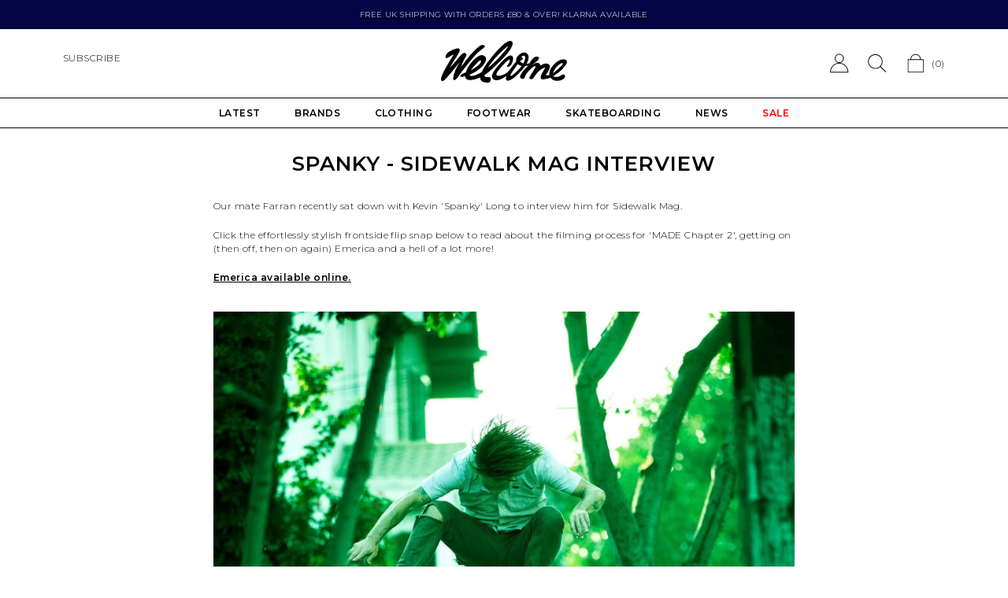

--- FILE ---
content_type: text/html; charset=utf-8
request_url: https://welcomeleeds.com/blogs/welcome-blog/spanky-sidewalk-mag-interview
body_size: 30766
content:
<!doctype html>
<html class="no-js" lang="en">
  <head>
    <meta charset="utf-8">
    <meta http-equiv="X-UA-Compatible" content="IE=edge">
    <meta name="viewport" content="width=device-width,initial-scale=1">
    <meta name="theme-color" content="">
    
    <link rel="preconnect" href="https://cdn.shopify.com" crossorigin>

<!-- Google Tag Manager -->
<script>(function(w,d,s,l,i){w[l]=w[l]||[];w[l].push({'gtm.start':
new Date().getTime(),event:'gtm.js'});var f=d.getElementsByTagName(s)[0],
j=d.createElement(s),dl=l!='dataLayer'?'&l='+l:'';j.async=true;j.src=
'https://www.googletagmanager.com/gtm.js?id='+i+dl;f.parentNode.insertBefore(j,f);
})(window,document,'script','dataLayer','GTM-WSQ845X');</script>
<!-- End Google Tag Manager -->

    

    <title>
      Spanky - Sidewalk Mag Interview - Welcome Skate Store
</title><link rel="icon" type="image/png" href="//welcomeleeds.com/cdn/shop/files/android-chrome-512x512_32x32.png?v=1741339729">
      <meta name="description" content="Our mate Farran recently sat down with Kevin &#39;Spanky&#39; Long to interview him for Sidewalk Mag. Click the effortlessly stylish frontside flip snap below to read about the filming process for &#39;MADE Chapter 2&#39;, getting on (then off, then on again) Emerica and a hell of a lot more! Emerica available online.">
    

    

<meta property="og:site_name" content="Welcome Skate Store">
<meta property="og:url" content="https://welcomeleeds.com/blogs/welcome-blog/spanky-sidewalk-mag-interview">
<meta property="og:title" content="Spanky - Sidewalk Mag Interview - Welcome Skate Store">
<meta property="og:type" content="article">
<meta property="og:description" content="Our mate Farran recently sat down with Kevin &#39;Spanky&#39; Long to interview him for Sidewalk Mag. Click the effortlessly stylish frontside flip snap below to read about the filming process for &#39;MADE Chapter 2&#39;, getting on (then off, then on again) Emerica and a hell of a lot more! Emerica available online."><meta property="og:image" content="http://welcomeleeds.com/cdn/shop/articles/Screen_Shot_2016-11-10_at_15.51.54.png?v=1478793153">
  <meta property="og:image:secure_url" content="https://welcomeleeds.com/cdn/shop/articles/Screen_Shot_2016-11-10_at_15.51.54.png?v=1478793153">
  <meta property="og:image:width" content="868">
  <meta property="og:image:height" content="764"><meta name="twitter:card" content="summary_large_image">
<meta name="twitter:title" content="Spanky - Sidewalk Mag Interview - Welcome Skate Store">
<meta name="twitter:description" content="Our mate Farran recently sat down with Kevin &#39;Spanky&#39; Long to interview him for Sidewalk Mag. Click the effortlessly stylish frontside flip snap below to read about the filming process for &#39;MADE Chapter 2&#39;, getting on (then off, then on again) Emerica and a hell of a lot more! Emerica available online.">


    
    <div id="shopify-section-canonical-links" class="shopify-section">

<link rel="canonical" href="https://welcomeleeds.com/blogs/welcome-blog/spanky-sidewalk-mag-interview">

</div>
    

    <script src="//welcomeleeds.com/cdn/shop/t/6/assets/global.js?v=134895141903428787311655811638" defer="defer"></script>
    <script src="//welcomeleeds.com/cdn/shop/t/6/assets/vendor.js?v=65234930329106678701664886427"></script>
    <script src="//welcomeleeds.com/cdn/shop/t/6/assets/welcome.js?v=142226765022251093971697810663" defer="defer"></script>
    <script>window.performance && window.performance.mark && window.performance.mark('shopify.content_for_header.start');</script><meta name="google-site-verification" content="STrMPftfe6ywbBN3tAs_N_B40CMgsbIYAyXtKJ6xHVI">
<meta id="shopify-digital-wallet" name="shopify-digital-wallet" content="/11958136/digital_wallets/dialog">
<meta name="shopify-checkout-api-token" content="c98085cb7d2982aa46dc798360a6701e">
<meta id="in-context-paypal-metadata" data-shop-id="11958136" data-venmo-supported="false" data-environment="production" data-locale="en_US" data-paypal-v4="true" data-currency="GBP">
<link rel="alternate" type="application/atom+xml" title="Feed" href="/blogs/welcome-blog.atom" />
<script async="async" src="/checkouts/internal/preloads.js?locale=en-GB"></script>
<link rel="preconnect" href="https://shop.app" crossorigin="anonymous">
<script async="async" src="https://shop.app/checkouts/internal/preloads.js?locale=en-GB&shop_id=11958136" crossorigin="anonymous"></script>
<script id="apple-pay-shop-capabilities" type="application/json">{"shopId":11958136,"countryCode":"GB","currencyCode":"GBP","merchantCapabilities":["supports3DS"],"merchantId":"gid:\/\/shopify\/Shop\/11958136","merchantName":"Welcome Skate Store","requiredBillingContactFields":["postalAddress","email","phone"],"requiredShippingContactFields":["postalAddress","email","phone"],"shippingType":"shipping","supportedNetworks":["visa","maestro","masterCard","amex","discover","elo"],"total":{"type":"pending","label":"Welcome Skate Store","amount":"1.00"},"shopifyPaymentsEnabled":true,"supportsSubscriptions":true}</script>
<script id="shopify-features" type="application/json">{"accessToken":"c98085cb7d2982aa46dc798360a6701e","betas":["rich-media-storefront-analytics"],"domain":"welcomeleeds.com","predictiveSearch":true,"shopId":11958136,"locale":"en"}</script>
<script>var Shopify = Shopify || {};
Shopify.shop = "welcome-skate-store.myshopify.com";
Shopify.locale = "en";
Shopify.currency = {"active":"GBP","rate":"1.0"};
Shopify.country = "GB";
Shopify.theme = {"name":"Welcome 2022 [Master]","id":121075695679,"schema_name":"Welcome","schema_version":"0.0.1","theme_store_id":null,"role":"main"};
Shopify.theme.handle = "null";
Shopify.theme.style = {"id":null,"handle":null};
Shopify.cdnHost = "welcomeleeds.com/cdn";
Shopify.routes = Shopify.routes || {};
Shopify.routes.root = "/";</script>
<script type="module">!function(o){(o.Shopify=o.Shopify||{}).modules=!0}(window);</script>
<script>!function(o){function n(){var o=[];function n(){o.push(Array.prototype.slice.apply(arguments))}return n.q=o,n}var t=o.Shopify=o.Shopify||{};t.loadFeatures=n(),t.autoloadFeatures=n()}(window);</script>
<script>
  window.ShopifyPay = window.ShopifyPay || {};
  window.ShopifyPay.apiHost = "shop.app\/pay";
  window.ShopifyPay.redirectState = null;
</script>
<script id="shop-js-analytics" type="application/json">{"pageType":"article"}</script>
<script defer="defer" async type="module" src="//welcomeleeds.com/cdn/shopifycloud/shop-js/modules/v2/client.init-shop-cart-sync_C5BV16lS.en.esm.js"></script>
<script defer="defer" async type="module" src="//welcomeleeds.com/cdn/shopifycloud/shop-js/modules/v2/chunk.common_CygWptCX.esm.js"></script>
<script type="module">
  await import("//welcomeleeds.com/cdn/shopifycloud/shop-js/modules/v2/client.init-shop-cart-sync_C5BV16lS.en.esm.js");
await import("//welcomeleeds.com/cdn/shopifycloud/shop-js/modules/v2/chunk.common_CygWptCX.esm.js");

  window.Shopify.SignInWithShop?.initShopCartSync?.({"fedCMEnabled":true,"windoidEnabled":true});

</script>
<script>
  window.Shopify = window.Shopify || {};
  if (!window.Shopify.featureAssets) window.Shopify.featureAssets = {};
  window.Shopify.featureAssets['shop-js'] = {"shop-cart-sync":["modules/v2/client.shop-cart-sync_ZFArdW7E.en.esm.js","modules/v2/chunk.common_CygWptCX.esm.js"],"init-fed-cm":["modules/v2/client.init-fed-cm_CmiC4vf6.en.esm.js","modules/v2/chunk.common_CygWptCX.esm.js"],"shop-button":["modules/v2/client.shop-button_tlx5R9nI.en.esm.js","modules/v2/chunk.common_CygWptCX.esm.js"],"shop-cash-offers":["modules/v2/client.shop-cash-offers_DOA2yAJr.en.esm.js","modules/v2/chunk.common_CygWptCX.esm.js","modules/v2/chunk.modal_D71HUcav.esm.js"],"init-windoid":["modules/v2/client.init-windoid_sURxWdc1.en.esm.js","modules/v2/chunk.common_CygWptCX.esm.js"],"shop-toast-manager":["modules/v2/client.shop-toast-manager_ClPi3nE9.en.esm.js","modules/v2/chunk.common_CygWptCX.esm.js"],"init-shop-email-lookup-coordinator":["modules/v2/client.init-shop-email-lookup-coordinator_B8hsDcYM.en.esm.js","modules/v2/chunk.common_CygWptCX.esm.js"],"init-shop-cart-sync":["modules/v2/client.init-shop-cart-sync_C5BV16lS.en.esm.js","modules/v2/chunk.common_CygWptCX.esm.js"],"avatar":["modules/v2/client.avatar_BTnouDA3.en.esm.js"],"pay-button":["modules/v2/client.pay-button_FdsNuTd3.en.esm.js","modules/v2/chunk.common_CygWptCX.esm.js"],"init-customer-accounts":["modules/v2/client.init-customer-accounts_DxDtT_ad.en.esm.js","modules/v2/client.shop-login-button_C5VAVYt1.en.esm.js","modules/v2/chunk.common_CygWptCX.esm.js","modules/v2/chunk.modal_D71HUcav.esm.js"],"init-shop-for-new-customer-accounts":["modules/v2/client.init-shop-for-new-customer-accounts_ChsxoAhi.en.esm.js","modules/v2/client.shop-login-button_C5VAVYt1.en.esm.js","modules/v2/chunk.common_CygWptCX.esm.js","modules/v2/chunk.modal_D71HUcav.esm.js"],"shop-login-button":["modules/v2/client.shop-login-button_C5VAVYt1.en.esm.js","modules/v2/chunk.common_CygWptCX.esm.js","modules/v2/chunk.modal_D71HUcav.esm.js"],"init-customer-accounts-sign-up":["modules/v2/client.init-customer-accounts-sign-up_CPSyQ0Tj.en.esm.js","modules/v2/client.shop-login-button_C5VAVYt1.en.esm.js","modules/v2/chunk.common_CygWptCX.esm.js","modules/v2/chunk.modal_D71HUcav.esm.js"],"shop-follow-button":["modules/v2/client.shop-follow-button_Cva4Ekp9.en.esm.js","modules/v2/chunk.common_CygWptCX.esm.js","modules/v2/chunk.modal_D71HUcav.esm.js"],"checkout-modal":["modules/v2/client.checkout-modal_BPM8l0SH.en.esm.js","modules/v2/chunk.common_CygWptCX.esm.js","modules/v2/chunk.modal_D71HUcav.esm.js"],"lead-capture":["modules/v2/client.lead-capture_Bi8yE_yS.en.esm.js","modules/v2/chunk.common_CygWptCX.esm.js","modules/v2/chunk.modal_D71HUcav.esm.js"],"shop-login":["modules/v2/client.shop-login_D6lNrXab.en.esm.js","modules/v2/chunk.common_CygWptCX.esm.js","modules/v2/chunk.modal_D71HUcav.esm.js"],"payment-terms":["modules/v2/client.payment-terms_CZxnsJam.en.esm.js","modules/v2/chunk.common_CygWptCX.esm.js","modules/v2/chunk.modal_D71HUcav.esm.js"]};
</script>
<script>(function() {
  var isLoaded = false;
  function asyncLoad() {
    if (isLoaded) return;
    isLoaded = true;
    var urls = ["https:\/\/cdn.grw.reputon.com\/assets\/widget.js?shop=welcome-skate-store.myshopify.com","https:\/\/s3.eu-west-1.amazonaws.com\/production-klarna-il-shopify-osm\/7bec47374bc1cb6b6338dfd4d69e7bffd4f4b70b\/welcome-skate-store.myshopify.com-1753909846447.js?shop=welcome-skate-store.myshopify.com"];
    for (var i = 0; i < urls.length; i++) {
      var s = document.createElement('script');
      s.type = 'text/javascript';
      s.async = true;
      s.src = urls[i];
      var x = document.getElementsByTagName('script')[0];
      x.parentNode.insertBefore(s, x);
    }
  };
  if(window.attachEvent) {
    window.attachEvent('onload', asyncLoad);
  } else {
    window.addEventListener('load', asyncLoad, false);
  }
})();</script>
<script id="__st">var __st={"a":11958136,"offset":0,"reqid":"04dec768-d55e-454f-9e52-6c23402c5fbe-1768841191","pageurl":"welcomeleeds.com\/blogs\/welcome-blog\/spanky-sidewalk-mag-interview","s":"articles-227335943","u":"3a7ada6ea59d","p":"article","rtyp":"article","rid":227335943};</script>
<script>window.ShopifyPaypalV4VisibilityTracking = true;</script>
<script id="captcha-bootstrap">!function(){'use strict';const t='contact',e='account',n='new_comment',o=[[t,t],['blogs',n],['comments',n],[t,'customer']],c=[[e,'customer_login'],[e,'guest_login'],[e,'recover_customer_password'],[e,'create_customer']],r=t=>t.map((([t,e])=>`form[action*='/${t}']:not([data-nocaptcha='true']) input[name='form_type'][value='${e}']`)).join(','),a=t=>()=>t?[...document.querySelectorAll(t)].map((t=>t.form)):[];function s(){const t=[...o],e=r(t);return a(e)}const i='password',u='form_key',d=['recaptcha-v3-token','g-recaptcha-response','h-captcha-response',i],f=()=>{try{return window.sessionStorage}catch{return}},m='__shopify_v',_=t=>t.elements[u];function p(t,e,n=!1){try{const o=window.sessionStorage,c=JSON.parse(o.getItem(e)),{data:r}=function(t){const{data:e,action:n}=t;return t[m]||n?{data:e,action:n}:{data:t,action:n}}(c);for(const[e,n]of Object.entries(r))t.elements[e]&&(t.elements[e].value=n);n&&o.removeItem(e)}catch(o){console.error('form repopulation failed',{error:o})}}const l='form_type',E='cptcha';function T(t){t.dataset[E]=!0}const w=window,h=w.document,L='Shopify',v='ce_forms',y='captcha';let A=!1;((t,e)=>{const n=(g='f06e6c50-85a8-45c8-87d0-21a2b65856fe',I='https://cdn.shopify.com/shopifycloud/storefront-forms-hcaptcha/ce_storefront_forms_captcha_hcaptcha.v1.5.2.iife.js',D={infoText:'Protected by hCaptcha',privacyText:'Privacy',termsText:'Terms'},(t,e,n)=>{const o=w[L][v],c=o.bindForm;if(c)return c(t,g,e,D).then(n);var r;o.q.push([[t,g,e,D],n]),r=I,A||(h.body.append(Object.assign(h.createElement('script'),{id:'captcha-provider',async:!0,src:r})),A=!0)});var g,I,D;w[L]=w[L]||{},w[L][v]=w[L][v]||{},w[L][v].q=[],w[L][y]=w[L][y]||{},w[L][y].protect=function(t,e){n(t,void 0,e),T(t)},Object.freeze(w[L][y]),function(t,e,n,w,h,L){const[v,y,A,g]=function(t,e,n){const i=e?o:[],u=t?c:[],d=[...i,...u],f=r(d),m=r(i),_=r(d.filter((([t,e])=>n.includes(e))));return[a(f),a(m),a(_),s()]}(w,h,L),I=t=>{const e=t.target;return e instanceof HTMLFormElement?e:e&&e.form},D=t=>v().includes(t);t.addEventListener('submit',(t=>{const e=I(t);if(!e)return;const n=D(e)&&!e.dataset.hcaptchaBound&&!e.dataset.recaptchaBound,o=_(e),c=g().includes(e)&&(!o||!o.value);(n||c)&&t.preventDefault(),c&&!n&&(function(t){try{if(!f())return;!function(t){const e=f();if(!e)return;const n=_(t);if(!n)return;const o=n.value;o&&e.removeItem(o)}(t);const e=Array.from(Array(32),(()=>Math.random().toString(36)[2])).join('');!function(t,e){_(t)||t.append(Object.assign(document.createElement('input'),{type:'hidden',name:u})),t.elements[u].value=e}(t,e),function(t,e){const n=f();if(!n)return;const o=[...t.querySelectorAll(`input[type='${i}']`)].map((({name:t})=>t)),c=[...d,...o],r={};for(const[a,s]of new FormData(t).entries())c.includes(a)||(r[a]=s);n.setItem(e,JSON.stringify({[m]:1,action:t.action,data:r}))}(t,e)}catch(e){console.error('failed to persist form',e)}}(e),e.submit())}));const S=(t,e)=>{t&&!t.dataset[E]&&(n(t,e.some((e=>e===t))),T(t))};for(const o of['focusin','change'])t.addEventListener(o,(t=>{const e=I(t);D(e)&&S(e,y())}));const B=e.get('form_key'),M=e.get(l),P=B&&M;t.addEventListener('DOMContentLoaded',(()=>{const t=y();if(P)for(const e of t)e.elements[l].value===M&&p(e,B);[...new Set([...A(),...v().filter((t=>'true'===t.dataset.shopifyCaptcha))])].forEach((e=>S(e,t)))}))}(h,new URLSearchParams(w.location.search),n,t,e,['guest_login'])})(!0,!0)}();</script>
<script integrity="sha256-4kQ18oKyAcykRKYeNunJcIwy7WH5gtpwJnB7kiuLZ1E=" data-source-attribution="shopify.loadfeatures" defer="defer" src="//welcomeleeds.com/cdn/shopifycloud/storefront/assets/storefront/load_feature-a0a9edcb.js" crossorigin="anonymous"></script>
<script crossorigin="anonymous" defer="defer" src="//welcomeleeds.com/cdn/shopifycloud/storefront/assets/shopify_pay/storefront-65b4c6d7.js?v=20250812"></script>
<script data-source-attribution="shopify.dynamic_checkout.dynamic.init">var Shopify=Shopify||{};Shopify.PaymentButton=Shopify.PaymentButton||{isStorefrontPortableWallets:!0,init:function(){window.Shopify.PaymentButton.init=function(){};var t=document.createElement("script");t.src="https://welcomeleeds.com/cdn/shopifycloud/portable-wallets/latest/portable-wallets.en.js",t.type="module",document.head.appendChild(t)}};
</script>
<script data-source-attribution="shopify.dynamic_checkout.buyer_consent">
  function portableWalletsHideBuyerConsent(e){var t=document.getElementById("shopify-buyer-consent"),n=document.getElementById("shopify-subscription-policy-button");t&&n&&(t.classList.add("hidden"),t.setAttribute("aria-hidden","true"),n.removeEventListener("click",e))}function portableWalletsShowBuyerConsent(e){var t=document.getElementById("shopify-buyer-consent"),n=document.getElementById("shopify-subscription-policy-button");t&&n&&(t.classList.remove("hidden"),t.removeAttribute("aria-hidden"),n.addEventListener("click",e))}window.Shopify?.PaymentButton&&(window.Shopify.PaymentButton.hideBuyerConsent=portableWalletsHideBuyerConsent,window.Shopify.PaymentButton.showBuyerConsent=portableWalletsShowBuyerConsent);
</script>
<script data-source-attribution="shopify.dynamic_checkout.cart.bootstrap">document.addEventListener("DOMContentLoaded",(function(){function t(){return document.querySelector("shopify-accelerated-checkout-cart, shopify-accelerated-checkout")}if(t())Shopify.PaymentButton.init();else{new MutationObserver((function(e,n){t()&&(Shopify.PaymentButton.init(),n.disconnect())})).observe(document.body,{childList:!0,subtree:!0})}}));
</script>
<script id='scb4127' type='text/javascript' async='' src='https://welcomeleeds.com/cdn/shopifycloud/privacy-banner/storefront-banner.js'></script><link id="shopify-accelerated-checkout-styles" rel="stylesheet" media="screen" href="https://welcomeleeds.com/cdn/shopifycloud/portable-wallets/latest/accelerated-checkout-backwards-compat.css" crossorigin="anonymous">
<style id="shopify-accelerated-checkout-cart">
        #shopify-buyer-consent {
  margin-top: 1em;
  display: inline-block;
  width: 100%;
}

#shopify-buyer-consent.hidden {
  display: none;
}

#shopify-subscription-policy-button {
  background: none;
  border: none;
  padding: 0;
  text-decoration: underline;
  font-size: inherit;
  cursor: pointer;
}

#shopify-subscription-policy-button::before {
  box-shadow: none;
}

      </style>

<script>window.performance && window.performance.mark && window.performance.mark('shopify.content_for_header.end');</script>

    <link href="//welcomeleeds.com/cdn/shop/t/6/assets/theme.css?v=12294231521995504951753950436" rel="stylesheet" type="text/css" media="all" />
    
    <script>document.documentElement.className = document.documentElement.className.replace('no-js', 'js');
    if (Shopify.designMode) {
      document.documentElement.classList.add('shopify-design-mode');
    }
    </script>
    <div id="shopify-section-filter-menu-settings" class="shopify-section"><style type="text/css">
/*  Filter Menu Color and Image Section CSS */</style>
<link href="//welcomeleeds.com/cdn/shop/t/6/assets/filter-menu.scss.css?v=130109654003218400301696201178" rel="stylesheet" type="text/css" media="all" />
<script src="//welcomeleeds.com/cdn/shop/t/6/assets/filter-menu.js?v=129707433446847124811696201178" type="text/javascript"></script>




</div>

    <script> 
      window.SearchaniseIncluded = true; 
    </script>

    
    
  <!-- BEGIN app block: shopify://apps/seowill-redirects/blocks/brokenlink-404/cc7b1996-e567-42d0-8862-356092041863 -->
<script type="text/javascript">
    !function(t){var e={};function r(n){if(e[n])return e[n].exports;var o=e[n]={i:n,l:!1,exports:{}};return t[n].call(o.exports,o,o.exports,r),o.l=!0,o.exports}r.m=t,r.c=e,r.d=function(t,e,n){r.o(t,e)||Object.defineProperty(t,e,{enumerable:!0,get:n})},r.r=function(t){"undefined"!==typeof Symbol&&Symbol.toStringTag&&Object.defineProperty(t,Symbol.toStringTag,{value:"Module"}),Object.defineProperty(t,"__esModule",{value:!0})},r.t=function(t,e){if(1&e&&(t=r(t)),8&e)return t;if(4&e&&"object"===typeof t&&t&&t.__esModule)return t;var n=Object.create(null);if(r.r(n),Object.defineProperty(n,"default",{enumerable:!0,value:t}),2&e&&"string"!=typeof t)for(var o in t)r.d(n,o,function(e){return t[e]}.bind(null,o));return n},r.n=function(t){var e=t&&t.__esModule?function(){return t.default}:function(){return t};return r.d(e,"a",e),e},r.o=function(t,e){return Object.prototype.hasOwnProperty.call(t,e)},r.p="",r(r.s=11)}([function(t,e,r){"use strict";var n=r(2),o=Object.prototype.toString;function i(t){return"[object Array]"===o.call(t)}function a(t){return"undefined"===typeof t}function u(t){return null!==t&&"object"===typeof t}function s(t){return"[object Function]"===o.call(t)}function c(t,e){if(null!==t&&"undefined"!==typeof t)if("object"!==typeof t&&(t=[t]),i(t))for(var r=0,n=t.length;r<n;r++)e.call(null,t[r],r,t);else for(var o in t)Object.prototype.hasOwnProperty.call(t,o)&&e.call(null,t[o],o,t)}t.exports={isArray:i,isArrayBuffer:function(t){return"[object ArrayBuffer]"===o.call(t)},isBuffer:function(t){return null!==t&&!a(t)&&null!==t.constructor&&!a(t.constructor)&&"function"===typeof t.constructor.isBuffer&&t.constructor.isBuffer(t)},isFormData:function(t){return"undefined"!==typeof FormData&&t instanceof FormData},isArrayBufferView:function(t){return"undefined"!==typeof ArrayBuffer&&ArrayBuffer.isView?ArrayBuffer.isView(t):t&&t.buffer&&t.buffer instanceof ArrayBuffer},isString:function(t){return"string"===typeof t},isNumber:function(t){return"number"===typeof t},isObject:u,isUndefined:a,isDate:function(t){return"[object Date]"===o.call(t)},isFile:function(t){return"[object File]"===o.call(t)},isBlob:function(t){return"[object Blob]"===o.call(t)},isFunction:s,isStream:function(t){return u(t)&&s(t.pipe)},isURLSearchParams:function(t){return"undefined"!==typeof URLSearchParams&&t instanceof URLSearchParams},isStandardBrowserEnv:function(){return("undefined"===typeof navigator||"ReactNative"!==navigator.product&&"NativeScript"!==navigator.product&&"NS"!==navigator.product)&&("undefined"!==typeof window&&"undefined"!==typeof document)},forEach:c,merge:function t(){var e={};function r(r,n){"object"===typeof e[n]&&"object"===typeof r?e[n]=t(e[n],r):e[n]=r}for(var n=0,o=arguments.length;n<o;n++)c(arguments[n],r);return e},deepMerge:function t(){var e={};function r(r,n){"object"===typeof e[n]&&"object"===typeof r?e[n]=t(e[n],r):e[n]="object"===typeof r?t({},r):r}for(var n=0,o=arguments.length;n<o;n++)c(arguments[n],r);return e},extend:function(t,e,r){return c(e,(function(e,o){t[o]=r&&"function"===typeof e?n(e,r):e})),t},trim:function(t){return t.replace(/^\s*/,"").replace(/\s*$/,"")}}},function(t,e,r){t.exports=r(12)},function(t,e,r){"use strict";t.exports=function(t,e){return function(){for(var r=new Array(arguments.length),n=0;n<r.length;n++)r[n]=arguments[n];return t.apply(e,r)}}},function(t,e,r){"use strict";var n=r(0);function o(t){return encodeURIComponent(t).replace(/%40/gi,"@").replace(/%3A/gi,":").replace(/%24/g,"$").replace(/%2C/gi,",").replace(/%20/g,"+").replace(/%5B/gi,"[").replace(/%5D/gi,"]")}t.exports=function(t,e,r){if(!e)return t;var i;if(r)i=r(e);else if(n.isURLSearchParams(e))i=e.toString();else{var a=[];n.forEach(e,(function(t,e){null!==t&&"undefined"!==typeof t&&(n.isArray(t)?e+="[]":t=[t],n.forEach(t,(function(t){n.isDate(t)?t=t.toISOString():n.isObject(t)&&(t=JSON.stringify(t)),a.push(o(e)+"="+o(t))})))})),i=a.join("&")}if(i){var u=t.indexOf("#");-1!==u&&(t=t.slice(0,u)),t+=(-1===t.indexOf("?")?"?":"&")+i}return t}},function(t,e,r){"use strict";t.exports=function(t){return!(!t||!t.__CANCEL__)}},function(t,e,r){"use strict";(function(e){var n=r(0),o=r(19),i={"Content-Type":"application/x-www-form-urlencoded"};function a(t,e){!n.isUndefined(t)&&n.isUndefined(t["Content-Type"])&&(t["Content-Type"]=e)}var u={adapter:function(){var t;return("undefined"!==typeof XMLHttpRequest||"undefined"!==typeof e&&"[object process]"===Object.prototype.toString.call(e))&&(t=r(6)),t}(),transformRequest:[function(t,e){return o(e,"Accept"),o(e,"Content-Type"),n.isFormData(t)||n.isArrayBuffer(t)||n.isBuffer(t)||n.isStream(t)||n.isFile(t)||n.isBlob(t)?t:n.isArrayBufferView(t)?t.buffer:n.isURLSearchParams(t)?(a(e,"application/x-www-form-urlencoded;charset=utf-8"),t.toString()):n.isObject(t)?(a(e,"application/json;charset=utf-8"),JSON.stringify(t)):t}],transformResponse:[function(t){if("string"===typeof t)try{t=JSON.parse(t)}catch(e){}return t}],timeout:0,xsrfCookieName:"XSRF-TOKEN",xsrfHeaderName:"X-XSRF-TOKEN",maxContentLength:-1,validateStatus:function(t){return t>=200&&t<300},headers:{common:{Accept:"application/json, text/plain, */*"}}};n.forEach(["delete","get","head"],(function(t){u.headers[t]={}})),n.forEach(["post","put","patch"],(function(t){u.headers[t]=n.merge(i)})),t.exports=u}).call(this,r(18))},function(t,e,r){"use strict";var n=r(0),o=r(20),i=r(3),a=r(22),u=r(25),s=r(26),c=r(7);t.exports=function(t){return new Promise((function(e,f){var l=t.data,p=t.headers;n.isFormData(l)&&delete p["Content-Type"];var h=new XMLHttpRequest;if(t.auth){var d=t.auth.username||"",m=t.auth.password||"";p.Authorization="Basic "+btoa(d+":"+m)}var y=a(t.baseURL,t.url);if(h.open(t.method.toUpperCase(),i(y,t.params,t.paramsSerializer),!0),h.timeout=t.timeout,h.onreadystatechange=function(){if(h&&4===h.readyState&&(0!==h.status||h.responseURL&&0===h.responseURL.indexOf("file:"))){var r="getAllResponseHeaders"in h?u(h.getAllResponseHeaders()):null,n={data:t.responseType&&"text"!==t.responseType?h.response:h.responseText,status:h.status,statusText:h.statusText,headers:r,config:t,request:h};o(e,f,n),h=null}},h.onabort=function(){h&&(f(c("Request aborted",t,"ECONNABORTED",h)),h=null)},h.onerror=function(){f(c("Network Error",t,null,h)),h=null},h.ontimeout=function(){var e="timeout of "+t.timeout+"ms exceeded";t.timeoutErrorMessage&&(e=t.timeoutErrorMessage),f(c(e,t,"ECONNABORTED",h)),h=null},n.isStandardBrowserEnv()){var v=r(27),g=(t.withCredentials||s(y))&&t.xsrfCookieName?v.read(t.xsrfCookieName):void 0;g&&(p[t.xsrfHeaderName]=g)}if("setRequestHeader"in h&&n.forEach(p,(function(t,e){"undefined"===typeof l&&"content-type"===e.toLowerCase()?delete p[e]:h.setRequestHeader(e,t)})),n.isUndefined(t.withCredentials)||(h.withCredentials=!!t.withCredentials),t.responseType)try{h.responseType=t.responseType}catch(w){if("json"!==t.responseType)throw w}"function"===typeof t.onDownloadProgress&&h.addEventListener("progress",t.onDownloadProgress),"function"===typeof t.onUploadProgress&&h.upload&&h.upload.addEventListener("progress",t.onUploadProgress),t.cancelToken&&t.cancelToken.promise.then((function(t){h&&(h.abort(),f(t),h=null)})),void 0===l&&(l=null),h.send(l)}))}},function(t,e,r){"use strict";var n=r(21);t.exports=function(t,e,r,o,i){var a=new Error(t);return n(a,e,r,o,i)}},function(t,e,r){"use strict";var n=r(0);t.exports=function(t,e){e=e||{};var r={},o=["url","method","params","data"],i=["headers","auth","proxy"],a=["baseURL","url","transformRequest","transformResponse","paramsSerializer","timeout","withCredentials","adapter","responseType","xsrfCookieName","xsrfHeaderName","onUploadProgress","onDownloadProgress","maxContentLength","validateStatus","maxRedirects","httpAgent","httpsAgent","cancelToken","socketPath"];n.forEach(o,(function(t){"undefined"!==typeof e[t]&&(r[t]=e[t])})),n.forEach(i,(function(o){n.isObject(e[o])?r[o]=n.deepMerge(t[o],e[o]):"undefined"!==typeof e[o]?r[o]=e[o]:n.isObject(t[o])?r[o]=n.deepMerge(t[o]):"undefined"!==typeof t[o]&&(r[o]=t[o])})),n.forEach(a,(function(n){"undefined"!==typeof e[n]?r[n]=e[n]:"undefined"!==typeof t[n]&&(r[n]=t[n])}));var u=o.concat(i).concat(a),s=Object.keys(e).filter((function(t){return-1===u.indexOf(t)}));return n.forEach(s,(function(n){"undefined"!==typeof e[n]?r[n]=e[n]:"undefined"!==typeof t[n]&&(r[n]=t[n])})),r}},function(t,e,r){"use strict";function n(t){this.message=t}n.prototype.toString=function(){return"Cancel"+(this.message?": "+this.message:"")},n.prototype.__CANCEL__=!0,t.exports=n},function(t,e,r){t.exports=r(13)},function(t,e,r){t.exports=r(30)},function(t,e,r){var n=function(t){"use strict";var e=Object.prototype,r=e.hasOwnProperty,n="function"===typeof Symbol?Symbol:{},o=n.iterator||"@@iterator",i=n.asyncIterator||"@@asyncIterator",a=n.toStringTag||"@@toStringTag";function u(t,e,r){return Object.defineProperty(t,e,{value:r,enumerable:!0,configurable:!0,writable:!0}),t[e]}try{u({},"")}catch(S){u=function(t,e,r){return t[e]=r}}function s(t,e,r,n){var o=e&&e.prototype instanceof l?e:l,i=Object.create(o.prototype),a=new L(n||[]);return i._invoke=function(t,e,r){var n="suspendedStart";return function(o,i){if("executing"===n)throw new Error("Generator is already running");if("completed"===n){if("throw"===o)throw i;return j()}for(r.method=o,r.arg=i;;){var a=r.delegate;if(a){var u=x(a,r);if(u){if(u===f)continue;return u}}if("next"===r.method)r.sent=r._sent=r.arg;else if("throw"===r.method){if("suspendedStart"===n)throw n="completed",r.arg;r.dispatchException(r.arg)}else"return"===r.method&&r.abrupt("return",r.arg);n="executing";var s=c(t,e,r);if("normal"===s.type){if(n=r.done?"completed":"suspendedYield",s.arg===f)continue;return{value:s.arg,done:r.done}}"throw"===s.type&&(n="completed",r.method="throw",r.arg=s.arg)}}}(t,r,a),i}function c(t,e,r){try{return{type:"normal",arg:t.call(e,r)}}catch(S){return{type:"throw",arg:S}}}t.wrap=s;var f={};function l(){}function p(){}function h(){}var d={};d[o]=function(){return this};var m=Object.getPrototypeOf,y=m&&m(m(T([])));y&&y!==e&&r.call(y,o)&&(d=y);var v=h.prototype=l.prototype=Object.create(d);function g(t){["next","throw","return"].forEach((function(e){u(t,e,(function(t){return this._invoke(e,t)}))}))}function w(t,e){var n;this._invoke=function(o,i){function a(){return new e((function(n,a){!function n(o,i,a,u){var s=c(t[o],t,i);if("throw"!==s.type){var f=s.arg,l=f.value;return l&&"object"===typeof l&&r.call(l,"__await")?e.resolve(l.__await).then((function(t){n("next",t,a,u)}),(function(t){n("throw",t,a,u)})):e.resolve(l).then((function(t){f.value=t,a(f)}),(function(t){return n("throw",t,a,u)}))}u(s.arg)}(o,i,n,a)}))}return n=n?n.then(a,a):a()}}function x(t,e){var r=t.iterator[e.method];if(void 0===r){if(e.delegate=null,"throw"===e.method){if(t.iterator.return&&(e.method="return",e.arg=void 0,x(t,e),"throw"===e.method))return f;e.method="throw",e.arg=new TypeError("The iterator does not provide a 'throw' method")}return f}var n=c(r,t.iterator,e.arg);if("throw"===n.type)return e.method="throw",e.arg=n.arg,e.delegate=null,f;var o=n.arg;return o?o.done?(e[t.resultName]=o.value,e.next=t.nextLoc,"return"!==e.method&&(e.method="next",e.arg=void 0),e.delegate=null,f):o:(e.method="throw",e.arg=new TypeError("iterator result is not an object"),e.delegate=null,f)}function b(t){var e={tryLoc:t[0]};1 in t&&(e.catchLoc=t[1]),2 in t&&(e.finallyLoc=t[2],e.afterLoc=t[3]),this.tryEntries.push(e)}function E(t){var e=t.completion||{};e.type="normal",delete e.arg,t.completion=e}function L(t){this.tryEntries=[{tryLoc:"root"}],t.forEach(b,this),this.reset(!0)}function T(t){if(t){var e=t[o];if(e)return e.call(t);if("function"===typeof t.next)return t;if(!isNaN(t.length)){var n=-1,i=function e(){for(;++n<t.length;)if(r.call(t,n))return e.value=t[n],e.done=!1,e;return e.value=void 0,e.done=!0,e};return i.next=i}}return{next:j}}function j(){return{value:void 0,done:!0}}return p.prototype=v.constructor=h,h.constructor=p,p.displayName=u(h,a,"GeneratorFunction"),t.isGeneratorFunction=function(t){var e="function"===typeof t&&t.constructor;return!!e&&(e===p||"GeneratorFunction"===(e.displayName||e.name))},t.mark=function(t){return Object.setPrototypeOf?Object.setPrototypeOf(t,h):(t.__proto__=h,u(t,a,"GeneratorFunction")),t.prototype=Object.create(v),t},t.awrap=function(t){return{__await:t}},g(w.prototype),w.prototype[i]=function(){return this},t.AsyncIterator=w,t.async=function(e,r,n,o,i){void 0===i&&(i=Promise);var a=new w(s(e,r,n,o),i);return t.isGeneratorFunction(r)?a:a.next().then((function(t){return t.done?t.value:a.next()}))},g(v),u(v,a,"Generator"),v[o]=function(){return this},v.toString=function(){return"[object Generator]"},t.keys=function(t){var e=[];for(var r in t)e.push(r);return e.reverse(),function r(){for(;e.length;){var n=e.pop();if(n in t)return r.value=n,r.done=!1,r}return r.done=!0,r}},t.values=T,L.prototype={constructor:L,reset:function(t){if(this.prev=0,this.next=0,this.sent=this._sent=void 0,this.done=!1,this.delegate=null,this.method="next",this.arg=void 0,this.tryEntries.forEach(E),!t)for(var e in this)"t"===e.charAt(0)&&r.call(this,e)&&!isNaN(+e.slice(1))&&(this[e]=void 0)},stop:function(){this.done=!0;var t=this.tryEntries[0].completion;if("throw"===t.type)throw t.arg;return this.rval},dispatchException:function(t){if(this.done)throw t;var e=this;function n(r,n){return a.type="throw",a.arg=t,e.next=r,n&&(e.method="next",e.arg=void 0),!!n}for(var o=this.tryEntries.length-1;o>=0;--o){var i=this.tryEntries[o],a=i.completion;if("root"===i.tryLoc)return n("end");if(i.tryLoc<=this.prev){var u=r.call(i,"catchLoc"),s=r.call(i,"finallyLoc");if(u&&s){if(this.prev<i.catchLoc)return n(i.catchLoc,!0);if(this.prev<i.finallyLoc)return n(i.finallyLoc)}else if(u){if(this.prev<i.catchLoc)return n(i.catchLoc,!0)}else{if(!s)throw new Error("try statement without catch or finally");if(this.prev<i.finallyLoc)return n(i.finallyLoc)}}}},abrupt:function(t,e){for(var n=this.tryEntries.length-1;n>=0;--n){var o=this.tryEntries[n];if(o.tryLoc<=this.prev&&r.call(o,"finallyLoc")&&this.prev<o.finallyLoc){var i=o;break}}i&&("break"===t||"continue"===t)&&i.tryLoc<=e&&e<=i.finallyLoc&&(i=null);var a=i?i.completion:{};return a.type=t,a.arg=e,i?(this.method="next",this.next=i.finallyLoc,f):this.complete(a)},complete:function(t,e){if("throw"===t.type)throw t.arg;return"break"===t.type||"continue"===t.type?this.next=t.arg:"return"===t.type?(this.rval=this.arg=t.arg,this.method="return",this.next="end"):"normal"===t.type&&e&&(this.next=e),f},finish:function(t){for(var e=this.tryEntries.length-1;e>=0;--e){var r=this.tryEntries[e];if(r.finallyLoc===t)return this.complete(r.completion,r.afterLoc),E(r),f}},catch:function(t){for(var e=this.tryEntries.length-1;e>=0;--e){var r=this.tryEntries[e];if(r.tryLoc===t){var n=r.completion;if("throw"===n.type){var o=n.arg;E(r)}return o}}throw new Error("illegal catch attempt")},delegateYield:function(t,e,r){return this.delegate={iterator:T(t),resultName:e,nextLoc:r},"next"===this.method&&(this.arg=void 0),f}},t}(t.exports);try{regeneratorRuntime=n}catch(o){Function("r","regeneratorRuntime = r")(n)}},function(t,e,r){"use strict";var n=r(0),o=r(2),i=r(14),a=r(8);function u(t){var e=new i(t),r=o(i.prototype.request,e);return n.extend(r,i.prototype,e),n.extend(r,e),r}var s=u(r(5));s.Axios=i,s.create=function(t){return u(a(s.defaults,t))},s.Cancel=r(9),s.CancelToken=r(28),s.isCancel=r(4),s.all=function(t){return Promise.all(t)},s.spread=r(29),t.exports=s,t.exports.default=s},function(t,e,r){"use strict";var n=r(0),o=r(3),i=r(15),a=r(16),u=r(8);function s(t){this.defaults=t,this.interceptors={request:new i,response:new i}}s.prototype.request=function(t){"string"===typeof t?(t=arguments[1]||{}).url=arguments[0]:t=t||{},(t=u(this.defaults,t)).method?t.method=t.method.toLowerCase():this.defaults.method?t.method=this.defaults.method.toLowerCase():t.method="get";var e=[a,void 0],r=Promise.resolve(t);for(this.interceptors.request.forEach((function(t){e.unshift(t.fulfilled,t.rejected)})),this.interceptors.response.forEach((function(t){e.push(t.fulfilled,t.rejected)}));e.length;)r=r.then(e.shift(),e.shift());return r},s.prototype.getUri=function(t){return t=u(this.defaults,t),o(t.url,t.params,t.paramsSerializer).replace(/^\?/,"")},n.forEach(["delete","get","head","options"],(function(t){s.prototype[t]=function(e,r){return this.request(n.merge(r||{},{method:t,url:e}))}})),n.forEach(["post","put","patch"],(function(t){s.prototype[t]=function(e,r,o){return this.request(n.merge(o||{},{method:t,url:e,data:r}))}})),t.exports=s},function(t,e,r){"use strict";var n=r(0);function o(){this.handlers=[]}o.prototype.use=function(t,e){return this.handlers.push({fulfilled:t,rejected:e}),this.handlers.length-1},o.prototype.eject=function(t){this.handlers[t]&&(this.handlers[t]=null)},o.prototype.forEach=function(t){n.forEach(this.handlers,(function(e){null!==e&&t(e)}))},t.exports=o},function(t,e,r){"use strict";var n=r(0),o=r(17),i=r(4),a=r(5);function u(t){t.cancelToken&&t.cancelToken.throwIfRequested()}t.exports=function(t){return u(t),t.headers=t.headers||{},t.data=o(t.data,t.headers,t.transformRequest),t.headers=n.merge(t.headers.common||{},t.headers[t.method]||{},t.headers),n.forEach(["delete","get","head","post","put","patch","common"],(function(e){delete t.headers[e]})),(t.adapter||a.adapter)(t).then((function(e){return u(t),e.data=o(e.data,e.headers,t.transformResponse),e}),(function(e){return i(e)||(u(t),e&&e.response&&(e.response.data=o(e.response.data,e.response.headers,t.transformResponse))),Promise.reject(e)}))}},function(t,e,r){"use strict";var n=r(0);t.exports=function(t,e,r){return n.forEach(r,(function(r){t=r(t,e)})),t}},function(t,e){var r,n,o=t.exports={};function i(){throw new Error("setTimeout has not been defined")}function a(){throw new Error("clearTimeout has not been defined")}function u(t){if(r===setTimeout)return setTimeout(t,0);if((r===i||!r)&&setTimeout)return r=setTimeout,setTimeout(t,0);try{return r(t,0)}catch(e){try{return r.call(null,t,0)}catch(e){return r.call(this,t,0)}}}!function(){try{r="function"===typeof setTimeout?setTimeout:i}catch(t){r=i}try{n="function"===typeof clearTimeout?clearTimeout:a}catch(t){n=a}}();var s,c=[],f=!1,l=-1;function p(){f&&s&&(f=!1,s.length?c=s.concat(c):l=-1,c.length&&h())}function h(){if(!f){var t=u(p);f=!0;for(var e=c.length;e;){for(s=c,c=[];++l<e;)s&&s[l].run();l=-1,e=c.length}s=null,f=!1,function(t){if(n===clearTimeout)return clearTimeout(t);if((n===a||!n)&&clearTimeout)return n=clearTimeout,clearTimeout(t);try{n(t)}catch(e){try{return n.call(null,t)}catch(e){return n.call(this,t)}}}(t)}}function d(t,e){this.fun=t,this.array=e}function m(){}o.nextTick=function(t){var e=new Array(arguments.length-1);if(arguments.length>1)for(var r=1;r<arguments.length;r++)e[r-1]=arguments[r];c.push(new d(t,e)),1!==c.length||f||u(h)},d.prototype.run=function(){this.fun.apply(null,this.array)},o.title="browser",o.browser=!0,o.env={},o.argv=[],o.version="",o.versions={},o.on=m,o.addListener=m,o.once=m,o.off=m,o.removeListener=m,o.removeAllListeners=m,o.emit=m,o.prependListener=m,o.prependOnceListener=m,o.listeners=function(t){return[]},o.binding=function(t){throw new Error("process.binding is not supported")},o.cwd=function(){return"/"},o.chdir=function(t){throw new Error("process.chdir is not supported")},o.umask=function(){return 0}},function(t,e,r){"use strict";var n=r(0);t.exports=function(t,e){n.forEach(t,(function(r,n){n!==e&&n.toUpperCase()===e.toUpperCase()&&(t[e]=r,delete t[n])}))}},function(t,e,r){"use strict";var n=r(7);t.exports=function(t,e,r){var o=r.config.validateStatus;!o||o(r.status)?t(r):e(n("Request failed with status code "+r.status,r.config,null,r.request,r))}},function(t,e,r){"use strict";t.exports=function(t,e,r,n,o){return t.config=e,r&&(t.code=r),t.request=n,t.response=o,t.isAxiosError=!0,t.toJSON=function(){return{message:this.message,name:this.name,description:this.description,number:this.number,fileName:this.fileName,lineNumber:this.lineNumber,columnNumber:this.columnNumber,stack:this.stack,config:this.config,code:this.code}},t}},function(t,e,r){"use strict";var n=r(23),o=r(24);t.exports=function(t,e){return t&&!n(e)?o(t,e):e}},function(t,e,r){"use strict";t.exports=function(t){return/^([a-z][a-z\d\+\-\.]*:)?\/\//i.test(t)}},function(t,e,r){"use strict";t.exports=function(t,e){return e?t.replace(/\/+$/,"")+"/"+e.replace(/^\/+/,""):t}},function(t,e,r){"use strict";var n=r(0),o=["age","authorization","content-length","content-type","etag","expires","from","host","if-modified-since","if-unmodified-since","last-modified","location","max-forwards","proxy-authorization","referer","retry-after","user-agent"];t.exports=function(t){var e,r,i,a={};return t?(n.forEach(t.split("\n"),(function(t){if(i=t.indexOf(":"),e=n.trim(t.substr(0,i)).toLowerCase(),r=n.trim(t.substr(i+1)),e){if(a[e]&&o.indexOf(e)>=0)return;a[e]="set-cookie"===e?(a[e]?a[e]:[]).concat([r]):a[e]?a[e]+", "+r:r}})),a):a}},function(t,e,r){"use strict";var n=r(0);t.exports=n.isStandardBrowserEnv()?function(){var t,e=/(msie|trident)/i.test(navigator.userAgent),r=document.createElement("a");function o(t){var n=t;return e&&(r.setAttribute("href",n),n=r.href),r.setAttribute("href",n),{href:r.href,protocol:r.protocol?r.protocol.replace(/:$/,""):"",host:r.host,search:r.search?r.search.replace(/^\?/,""):"",hash:r.hash?r.hash.replace(/^#/,""):"",hostname:r.hostname,port:r.port,pathname:"/"===r.pathname.charAt(0)?r.pathname:"/"+r.pathname}}return t=o(window.location.href),function(e){var r=n.isString(e)?o(e):e;return r.protocol===t.protocol&&r.host===t.host}}():function(){return!0}},function(t,e,r){"use strict";var n=r(0);t.exports=n.isStandardBrowserEnv()?{write:function(t,e,r,o,i,a){var u=[];u.push(t+"="+encodeURIComponent(e)),n.isNumber(r)&&u.push("expires="+new Date(r).toGMTString()),n.isString(o)&&u.push("path="+o),n.isString(i)&&u.push("domain="+i),!0===a&&u.push("secure"),document.cookie=u.join("; ")},read:function(t){var e=document.cookie.match(new RegExp("(^|;\\s*)("+t+")=([^;]*)"));return e?decodeURIComponent(e[3]):null},remove:function(t){this.write(t,"",Date.now()-864e5)}}:{write:function(){},read:function(){return null},remove:function(){}}},function(t,e,r){"use strict";var n=r(9);function o(t){if("function"!==typeof t)throw new TypeError("executor must be a function.");var e;this.promise=new Promise((function(t){e=t}));var r=this;t((function(t){r.reason||(r.reason=new n(t),e(r.reason))}))}o.prototype.throwIfRequested=function(){if(this.reason)throw this.reason},o.source=function(){var t;return{token:new o((function(e){t=e})),cancel:t}},t.exports=o},function(t,e,r){"use strict";t.exports=function(t){return function(e){return t.apply(null,e)}}},function(t,e,r){"use strict";r.r(e);var n=r(1),o=r.n(n);function i(t,e,r,n,o,i,a){try{var u=t[i](a),s=u.value}catch(c){return void r(c)}u.done?e(s):Promise.resolve(s).then(n,o)}function a(t){return function(){var e=this,r=arguments;return new Promise((function(n,o){var a=t.apply(e,r);function u(t){i(a,n,o,u,s,"next",t)}function s(t){i(a,n,o,u,s,"throw",t)}u(void 0)}))}}var u=r(10),s=r.n(u);var c=function(t){return function(t){var e=arguments.length>1&&void 0!==arguments[1]?arguments[1]:{},r=arguments.length>2&&void 0!==arguments[2]?arguments[2]:"GET";return r=r.toUpperCase(),new Promise((function(n){var o;"GET"===r&&(o=s.a.get(t,{params:e})),o.then((function(t){n(t.data)}))}))}("https://api-brokenlinkmanager.seoant.com/api/v1/receive_id",t,"GET")};function f(){return(f=a(o.a.mark((function t(e,r,n){var i;return o.a.wrap((function(t){for(;;)switch(t.prev=t.next){case 0:return i={shop:e,code:r,gbaid:n},t.next=3,c(i);case 3:t.sent;case 4:case"end":return t.stop()}}),t)})))).apply(this,arguments)}var l=window.location.href;if(-1!=l.indexOf("gbaid")){var p=l.split("gbaid");if(void 0!=p[1]){var h=window.location.pathname+window.location.search;window.history.pushState({},0,h),function(t,e,r){f.apply(this,arguments)}("welcome-skate-store.myshopify.com","",p[1])}}}]);
</script><!-- END app block --><link href="https://monorail-edge.shopifysvc.com" rel="dns-prefetch">
<script>(function(){if ("sendBeacon" in navigator && "performance" in window) {try {var session_token_from_headers = performance.getEntriesByType('navigation')[0].serverTiming.find(x => x.name == '_s').description;} catch {var session_token_from_headers = undefined;}var session_cookie_matches = document.cookie.match(/_shopify_s=([^;]*)/);var session_token_from_cookie = session_cookie_matches && session_cookie_matches.length === 2 ? session_cookie_matches[1] : "";var session_token = session_token_from_headers || session_token_from_cookie || "";function handle_abandonment_event(e) {var entries = performance.getEntries().filter(function(entry) {return /monorail-edge.shopifysvc.com/.test(entry.name);});if (!window.abandonment_tracked && entries.length === 0) {window.abandonment_tracked = true;var currentMs = Date.now();var navigation_start = performance.timing.navigationStart;var payload = {shop_id: 11958136,url: window.location.href,navigation_start,duration: currentMs - navigation_start,session_token,page_type: "article"};window.navigator.sendBeacon("https://monorail-edge.shopifysvc.com/v1/produce", JSON.stringify({schema_id: "online_store_buyer_site_abandonment/1.1",payload: payload,metadata: {event_created_at_ms: currentMs,event_sent_at_ms: currentMs}}));}}window.addEventListener('pagehide', handle_abandonment_event);}}());</script>
<script id="web-pixels-manager-setup">(function e(e,d,r,n,o){if(void 0===o&&(o={}),!Boolean(null===(a=null===(i=window.Shopify)||void 0===i?void 0:i.analytics)||void 0===a?void 0:a.replayQueue)){var i,a;window.Shopify=window.Shopify||{};var t=window.Shopify;t.analytics=t.analytics||{};var s=t.analytics;s.replayQueue=[],s.publish=function(e,d,r){return s.replayQueue.push([e,d,r]),!0};try{self.performance.mark("wpm:start")}catch(e){}var l=function(){var e={modern:/Edge?\/(1{2}[4-9]|1[2-9]\d|[2-9]\d{2}|\d{4,})\.\d+(\.\d+|)|Firefox\/(1{2}[4-9]|1[2-9]\d|[2-9]\d{2}|\d{4,})\.\d+(\.\d+|)|Chrom(ium|e)\/(9{2}|\d{3,})\.\d+(\.\d+|)|(Maci|X1{2}).+ Version\/(15\.\d+|(1[6-9]|[2-9]\d|\d{3,})\.\d+)([,.]\d+|)( \(\w+\)|)( Mobile\/\w+|) Safari\/|Chrome.+OPR\/(9{2}|\d{3,})\.\d+\.\d+|(CPU[ +]OS|iPhone[ +]OS|CPU[ +]iPhone|CPU IPhone OS|CPU iPad OS)[ +]+(15[._]\d+|(1[6-9]|[2-9]\d|\d{3,})[._]\d+)([._]\d+|)|Android:?[ /-](13[3-9]|1[4-9]\d|[2-9]\d{2}|\d{4,})(\.\d+|)(\.\d+|)|Android.+Firefox\/(13[5-9]|1[4-9]\d|[2-9]\d{2}|\d{4,})\.\d+(\.\d+|)|Android.+Chrom(ium|e)\/(13[3-9]|1[4-9]\d|[2-9]\d{2}|\d{4,})\.\d+(\.\d+|)|SamsungBrowser\/([2-9]\d|\d{3,})\.\d+/,legacy:/Edge?\/(1[6-9]|[2-9]\d|\d{3,})\.\d+(\.\d+|)|Firefox\/(5[4-9]|[6-9]\d|\d{3,})\.\d+(\.\d+|)|Chrom(ium|e)\/(5[1-9]|[6-9]\d|\d{3,})\.\d+(\.\d+|)([\d.]+$|.*Safari\/(?![\d.]+ Edge\/[\d.]+$))|(Maci|X1{2}).+ Version\/(10\.\d+|(1[1-9]|[2-9]\d|\d{3,})\.\d+)([,.]\d+|)( \(\w+\)|)( Mobile\/\w+|) Safari\/|Chrome.+OPR\/(3[89]|[4-9]\d|\d{3,})\.\d+\.\d+|(CPU[ +]OS|iPhone[ +]OS|CPU[ +]iPhone|CPU IPhone OS|CPU iPad OS)[ +]+(10[._]\d+|(1[1-9]|[2-9]\d|\d{3,})[._]\d+)([._]\d+|)|Android:?[ /-](13[3-9]|1[4-9]\d|[2-9]\d{2}|\d{4,})(\.\d+|)(\.\d+|)|Mobile Safari.+OPR\/([89]\d|\d{3,})\.\d+\.\d+|Android.+Firefox\/(13[5-9]|1[4-9]\d|[2-9]\d{2}|\d{4,})\.\d+(\.\d+|)|Android.+Chrom(ium|e)\/(13[3-9]|1[4-9]\d|[2-9]\d{2}|\d{4,})\.\d+(\.\d+|)|Android.+(UC? ?Browser|UCWEB|U3)[ /]?(15\.([5-9]|\d{2,})|(1[6-9]|[2-9]\d|\d{3,})\.\d+)\.\d+|SamsungBrowser\/(5\.\d+|([6-9]|\d{2,})\.\d+)|Android.+MQ{2}Browser\/(14(\.(9|\d{2,})|)|(1[5-9]|[2-9]\d|\d{3,})(\.\d+|))(\.\d+|)|K[Aa][Ii]OS\/(3\.\d+|([4-9]|\d{2,})\.\d+)(\.\d+|)/},d=e.modern,r=e.legacy,n=navigator.userAgent;return n.match(d)?"modern":n.match(r)?"legacy":"unknown"}(),u="modern"===l?"modern":"legacy",c=(null!=n?n:{modern:"",legacy:""})[u],f=function(e){return[e.baseUrl,"/wpm","/b",e.hashVersion,"modern"===e.buildTarget?"m":"l",".js"].join("")}({baseUrl:d,hashVersion:r,buildTarget:u}),m=function(e){var d=e.version,r=e.bundleTarget,n=e.surface,o=e.pageUrl,i=e.monorailEndpoint;return{emit:function(e){var a=e.status,t=e.errorMsg,s=(new Date).getTime(),l=JSON.stringify({metadata:{event_sent_at_ms:s},events:[{schema_id:"web_pixels_manager_load/3.1",payload:{version:d,bundle_target:r,page_url:o,status:a,surface:n,error_msg:t},metadata:{event_created_at_ms:s}}]});if(!i)return console&&console.warn&&console.warn("[Web Pixels Manager] No Monorail endpoint provided, skipping logging."),!1;try{return self.navigator.sendBeacon.bind(self.navigator)(i,l)}catch(e){}var u=new XMLHttpRequest;try{return u.open("POST",i,!0),u.setRequestHeader("Content-Type","text/plain"),u.send(l),!0}catch(e){return console&&console.warn&&console.warn("[Web Pixels Manager] Got an unhandled error while logging to Monorail."),!1}}}}({version:r,bundleTarget:l,surface:e.surface,pageUrl:self.location.href,monorailEndpoint:e.monorailEndpoint});try{o.browserTarget=l,function(e){var d=e.src,r=e.async,n=void 0===r||r,o=e.onload,i=e.onerror,a=e.sri,t=e.scriptDataAttributes,s=void 0===t?{}:t,l=document.createElement("script"),u=document.querySelector("head"),c=document.querySelector("body");if(l.async=n,l.src=d,a&&(l.integrity=a,l.crossOrigin="anonymous"),s)for(var f in s)if(Object.prototype.hasOwnProperty.call(s,f))try{l.dataset[f]=s[f]}catch(e){}if(o&&l.addEventListener("load",o),i&&l.addEventListener("error",i),u)u.appendChild(l);else{if(!c)throw new Error("Did not find a head or body element to append the script");c.appendChild(l)}}({src:f,async:!0,onload:function(){if(!function(){var e,d;return Boolean(null===(d=null===(e=window.Shopify)||void 0===e?void 0:e.analytics)||void 0===d?void 0:d.initialized)}()){var d=window.webPixelsManager.init(e)||void 0;if(d){var r=window.Shopify.analytics;r.replayQueue.forEach((function(e){var r=e[0],n=e[1],o=e[2];d.publishCustomEvent(r,n,o)})),r.replayQueue=[],r.publish=d.publishCustomEvent,r.visitor=d.visitor,r.initialized=!0}}},onerror:function(){return m.emit({status:"failed",errorMsg:"".concat(f," has failed to load")})},sri:function(e){var d=/^sha384-[A-Za-z0-9+/=]+$/;return"string"==typeof e&&d.test(e)}(c)?c:"",scriptDataAttributes:o}),m.emit({status:"loading"})}catch(e){m.emit({status:"failed",errorMsg:(null==e?void 0:e.message)||"Unknown error"})}}})({shopId: 11958136,storefrontBaseUrl: "https://welcomeleeds.com",extensionsBaseUrl: "https://extensions.shopifycdn.com/cdn/shopifycloud/web-pixels-manager",monorailEndpoint: "https://monorail-edge.shopifysvc.com/unstable/produce_batch",surface: "storefront-renderer",enabledBetaFlags: ["2dca8a86"],webPixelsConfigList: [{"id":"1938882935","configuration":"{\"pixelCode\":\"D18A0NRC77U9NQ0HLA70\"}","eventPayloadVersion":"v1","runtimeContext":"STRICT","scriptVersion":"22e92c2ad45662f435e4801458fb78cc","type":"APP","apiClientId":4383523,"privacyPurposes":["ANALYTICS","MARKETING","SALE_OF_DATA"],"dataSharingAdjustments":{"protectedCustomerApprovalScopes":["read_customer_address","read_customer_email","read_customer_name","read_customer_personal_data","read_customer_phone"]}},{"id":"961839479","configuration":"{\"config\":\"{\\\"pixel_id\\\":\\\"AW-789506530\\\",\\\"target_country\\\":\\\"GB\\\",\\\"gtag_events\\\":[{\\\"type\\\":\\\"search\\\",\\\"action_label\\\":\\\"AW-789506530\\\/AdrdCIzx54gBEOLTu_gC\\\"},{\\\"type\\\":\\\"begin_checkout\\\",\\\"action_label\\\":\\\"AW-789506530\\\/_n_ECInx54gBEOLTu_gC\\\"},{\\\"type\\\":\\\"view_item\\\",\\\"action_label\\\":[\\\"AW-789506530\\\/eAJxCIPx54gBEOLTu_gC\\\",\\\"MC-5NH411NY37\\\"]},{\\\"type\\\":\\\"purchase\\\",\\\"action_label\\\":[\\\"AW-789506530\\\/IoHVCIDx54gBEOLTu_gC\\\",\\\"MC-5NH411NY37\\\"]},{\\\"type\\\":\\\"page_view\\\",\\\"action_label\\\":[\\\"AW-789506530\\\/GHdQCP3w54gBEOLTu_gC\\\",\\\"MC-5NH411NY37\\\"]},{\\\"type\\\":\\\"add_payment_info\\\",\\\"action_label\\\":\\\"AW-789506530\\\/cog8CI_x54gBEOLTu_gC\\\"},{\\\"type\\\":\\\"add_to_cart\\\",\\\"action_label\\\":\\\"AW-789506530\\\/6F4QCIbx54gBEOLTu_gC\\\"}],\\\"enable_monitoring_mode\\\":false}\"}","eventPayloadVersion":"v1","runtimeContext":"OPEN","scriptVersion":"b2a88bafab3e21179ed38636efcd8a93","type":"APP","apiClientId":1780363,"privacyPurposes":[],"dataSharingAdjustments":{"protectedCustomerApprovalScopes":["read_customer_address","read_customer_email","read_customer_name","read_customer_personal_data","read_customer_phone"]}},{"id":"155516991","configuration":"{\"pixel_id\":\"617138818724594\",\"pixel_type\":\"facebook_pixel\",\"metaapp_system_user_token\":\"-\"}","eventPayloadVersion":"v1","runtimeContext":"OPEN","scriptVersion":"ca16bc87fe92b6042fbaa3acc2fbdaa6","type":"APP","apiClientId":2329312,"privacyPurposes":["ANALYTICS","MARKETING","SALE_OF_DATA"],"dataSharingAdjustments":{"protectedCustomerApprovalScopes":["read_customer_address","read_customer_email","read_customer_name","read_customer_personal_data","read_customer_phone"]}},{"id":"shopify-app-pixel","configuration":"{}","eventPayloadVersion":"v1","runtimeContext":"STRICT","scriptVersion":"0450","apiClientId":"shopify-pixel","type":"APP","privacyPurposes":["ANALYTICS","MARKETING"]},{"id":"shopify-custom-pixel","eventPayloadVersion":"v1","runtimeContext":"LAX","scriptVersion":"0450","apiClientId":"shopify-pixel","type":"CUSTOM","privacyPurposes":["ANALYTICS","MARKETING"]}],isMerchantRequest: false,initData: {"shop":{"name":"Welcome Skate Store","paymentSettings":{"currencyCode":"GBP"},"myshopifyDomain":"welcome-skate-store.myshopify.com","countryCode":"GB","storefrontUrl":"https:\/\/welcomeleeds.com"},"customer":null,"cart":null,"checkout":null,"productVariants":[],"purchasingCompany":null},},"https://welcomeleeds.com/cdn","fcfee988w5aeb613cpc8e4bc33m6693e112",{"modern":"","legacy":""},{"shopId":"11958136","storefrontBaseUrl":"https:\/\/welcomeleeds.com","extensionBaseUrl":"https:\/\/extensions.shopifycdn.com\/cdn\/shopifycloud\/web-pixels-manager","surface":"storefront-renderer","enabledBetaFlags":"[\"2dca8a86\"]","isMerchantRequest":"false","hashVersion":"fcfee988w5aeb613cpc8e4bc33m6693e112","publish":"custom","events":"[[\"page_viewed\",{}]]"});</script><script>
  window.ShopifyAnalytics = window.ShopifyAnalytics || {};
  window.ShopifyAnalytics.meta = window.ShopifyAnalytics.meta || {};
  window.ShopifyAnalytics.meta.currency = 'GBP';
  var meta = {"page":{"pageType":"article","resourceType":"article","resourceId":227335943,"requestId":"04dec768-d55e-454f-9e52-6c23402c5fbe-1768841191"}};
  for (var attr in meta) {
    window.ShopifyAnalytics.meta[attr] = meta[attr];
  }
</script>
<script class="analytics">
  (function () {
    var customDocumentWrite = function(content) {
      var jquery = null;

      if (window.jQuery) {
        jquery = window.jQuery;
      } else if (window.Checkout && window.Checkout.$) {
        jquery = window.Checkout.$;
      }

      if (jquery) {
        jquery('body').append(content);
      }
    };

    var hasLoggedConversion = function(token) {
      if (token) {
        return document.cookie.indexOf('loggedConversion=' + token) !== -1;
      }
      return false;
    }

    var setCookieIfConversion = function(token) {
      if (token) {
        var twoMonthsFromNow = new Date(Date.now());
        twoMonthsFromNow.setMonth(twoMonthsFromNow.getMonth() + 2);

        document.cookie = 'loggedConversion=' + token + '; expires=' + twoMonthsFromNow;
      }
    }

    var trekkie = window.ShopifyAnalytics.lib = window.trekkie = window.trekkie || [];
    if (trekkie.integrations) {
      return;
    }
    trekkie.methods = [
      'identify',
      'page',
      'ready',
      'track',
      'trackForm',
      'trackLink'
    ];
    trekkie.factory = function(method) {
      return function() {
        var args = Array.prototype.slice.call(arguments);
        args.unshift(method);
        trekkie.push(args);
        return trekkie;
      };
    };
    for (var i = 0; i < trekkie.methods.length; i++) {
      var key = trekkie.methods[i];
      trekkie[key] = trekkie.factory(key);
    }
    trekkie.load = function(config) {
      trekkie.config = config || {};
      trekkie.config.initialDocumentCookie = document.cookie;
      var first = document.getElementsByTagName('script')[0];
      var script = document.createElement('script');
      script.type = 'text/javascript';
      script.onerror = function(e) {
        var scriptFallback = document.createElement('script');
        scriptFallback.type = 'text/javascript';
        scriptFallback.onerror = function(error) {
                var Monorail = {
      produce: function produce(monorailDomain, schemaId, payload) {
        var currentMs = new Date().getTime();
        var event = {
          schema_id: schemaId,
          payload: payload,
          metadata: {
            event_created_at_ms: currentMs,
            event_sent_at_ms: currentMs
          }
        };
        return Monorail.sendRequest("https://" + monorailDomain + "/v1/produce", JSON.stringify(event));
      },
      sendRequest: function sendRequest(endpointUrl, payload) {
        // Try the sendBeacon API
        if (window && window.navigator && typeof window.navigator.sendBeacon === 'function' && typeof window.Blob === 'function' && !Monorail.isIos12()) {
          var blobData = new window.Blob([payload], {
            type: 'text/plain'
          });

          if (window.navigator.sendBeacon(endpointUrl, blobData)) {
            return true;
          } // sendBeacon was not successful

        } // XHR beacon

        var xhr = new XMLHttpRequest();

        try {
          xhr.open('POST', endpointUrl);
          xhr.setRequestHeader('Content-Type', 'text/plain');
          xhr.send(payload);
        } catch (e) {
          console.log(e);
        }

        return false;
      },
      isIos12: function isIos12() {
        return window.navigator.userAgent.lastIndexOf('iPhone; CPU iPhone OS 12_') !== -1 || window.navigator.userAgent.lastIndexOf('iPad; CPU OS 12_') !== -1;
      }
    };
    Monorail.produce('monorail-edge.shopifysvc.com',
      'trekkie_storefront_load_errors/1.1',
      {shop_id: 11958136,
      theme_id: 121075695679,
      app_name: "storefront",
      context_url: window.location.href,
      source_url: "//welcomeleeds.com/cdn/s/trekkie.storefront.cd680fe47e6c39ca5d5df5f0a32d569bc48c0f27.min.js"});

        };
        scriptFallback.async = true;
        scriptFallback.src = '//welcomeleeds.com/cdn/s/trekkie.storefront.cd680fe47e6c39ca5d5df5f0a32d569bc48c0f27.min.js';
        first.parentNode.insertBefore(scriptFallback, first);
      };
      script.async = true;
      script.src = '//welcomeleeds.com/cdn/s/trekkie.storefront.cd680fe47e6c39ca5d5df5f0a32d569bc48c0f27.min.js';
      first.parentNode.insertBefore(script, first);
    };
    trekkie.load(
      {"Trekkie":{"appName":"storefront","development":false,"defaultAttributes":{"shopId":11958136,"isMerchantRequest":null,"themeId":121075695679,"themeCityHash":"15291394103108356014","contentLanguage":"en","currency":"GBP","eventMetadataId":"9ee8c3cd-f0f2-4982-9974-e45d5f7c2976"},"isServerSideCookieWritingEnabled":true,"monorailRegion":"shop_domain","enabledBetaFlags":["65f19447"]},"Session Attribution":{},"S2S":{"facebookCapiEnabled":true,"source":"trekkie-storefront-renderer","apiClientId":580111}}
    );

    var loaded = false;
    trekkie.ready(function() {
      if (loaded) return;
      loaded = true;

      window.ShopifyAnalytics.lib = window.trekkie;

      var originalDocumentWrite = document.write;
      document.write = customDocumentWrite;
      try { window.ShopifyAnalytics.merchantGoogleAnalytics.call(this); } catch(error) {};
      document.write = originalDocumentWrite;

      window.ShopifyAnalytics.lib.page(null,{"pageType":"article","resourceType":"article","resourceId":227335943,"requestId":"04dec768-d55e-454f-9e52-6c23402c5fbe-1768841191","shopifyEmitted":true});

      var match = window.location.pathname.match(/checkouts\/(.+)\/(thank_you|post_purchase)/)
      var token = match? match[1]: undefined;
      if (!hasLoggedConversion(token)) {
        setCookieIfConversion(token);
        
      }
    });


        var eventsListenerScript = document.createElement('script');
        eventsListenerScript.async = true;
        eventsListenerScript.src = "//welcomeleeds.com/cdn/shopifycloud/storefront/assets/shop_events_listener-3da45d37.js";
        document.getElementsByTagName('head')[0].appendChild(eventsListenerScript);

})();</script>
  <script>
  if (!window.ga || (window.ga && typeof window.ga !== 'function')) {
    window.ga = function ga() {
      (window.ga.q = window.ga.q || []).push(arguments);
      if (window.Shopify && window.Shopify.analytics && typeof window.Shopify.analytics.publish === 'function') {
        window.Shopify.analytics.publish("ga_stub_called", {}, {sendTo: "google_osp_migration"});
      }
      console.error("Shopify's Google Analytics stub called with:", Array.from(arguments), "\nSee https://help.shopify.com/manual/promoting-marketing/pixels/pixel-migration#google for more information.");
    };
    if (window.Shopify && window.Shopify.analytics && typeof window.Shopify.analytics.publish === 'function') {
      window.Shopify.analytics.publish("ga_stub_initialized", {}, {sendTo: "google_osp_migration"});
    }
  }
</script>
<script
  defer
  src="https://welcomeleeds.com/cdn/shopifycloud/perf-kit/shopify-perf-kit-3.0.4.min.js"
  data-application="storefront-renderer"
  data-shop-id="11958136"
  data-render-region="gcp-us-east1"
  data-page-type="article"
  data-theme-instance-id="121075695679"
  data-theme-name="Welcome"
  data-theme-version="0.0.1"
  data-monorail-region="shop_domain"
  data-resource-timing-sampling-rate="10"
  data-shs="true"
  data-shs-beacon="true"
  data-shs-export-with-fetch="true"
  data-shs-logs-sample-rate="1"
  data-shs-beacon-endpoint="https://welcomeleeds.com/api/collect"
></script>
</head>

  <body>

<!-- Google Tag Manager (noscript) -->
<noscript><iframe src="https://www.googletagmanager.com/ns.html?id=GTM-WSQ845X"
height="0" width="0" style="display:none;visibility:hidden"></iframe></noscript>
<!-- End Google Tag Manager (noscript) -->

    <div id="shopify-section-top-bar" class="shopify-section">
<a href="/pages/subscribe">
<aside id="top_bar" style="color: #ffffff; background-color: #050544">
  <div class="container">
    <p>Free UK Shipping with orders £80 & OVER! Klarna Available</p>
  </div>
</aside>
</a>



</div>
    <div id="shopify-section-header" class="shopify-section"><header id="site_header">
  <div class="container">
    <div class="grid">

      <div class="left">
        <ul class="only_desktop">
          <!--<li><a href="/blogs/welcome-blog">News</a></li>-->
          <li><a href="/pages/subscribe">Subscribe</a></li>
        </ul>
        <ul class="only_mob">
          <li><span class="toggle_menu"><svg viewBox="0 0 50 50" width="50" height="50">
	<path class="st0" d="M45.5,33.8H5.3v1.7h40.2V33.8z"/>
	<path class="st0" d="M45.5,24.2H5.3v1.7h40.2V24.2z"/>
	<path class="st0" d="M45.5,14.5H5.3v1.7h40.2V14.5z"/>
</svg></span></li>
        </ul>
      </div>

      <div class="center">
        <h1><a href="/"><svg viewBox="0 0 600 198.892" width="600" height="198.892">
	<path d="M198.997,36.92c16.705-11.253,9.258-16.171-0.474-17.79c-9.731-1.624-26.891,13.564-53.221,41.844
		c-26.301,28.266-50.9,67.057-48.863,61.633c2.068-5.427,6.811-23.356,22.337-48.983c8.471-14.062-8.132-21.32-17.407-12.572
		c-7.377,6.928-12.935,13.436-24.57,27.662c-11.675,14.197-34.721,39.524-34.721,39.524s13.928-25.711,23.415-39.713
		c9.438-13.993,21.675-35.192,23.405-39.737c1.702-4.49-0.738-11.687-4.352-13.021c-3.595-1.381-15.641,0.249-34.693,9.538
		c-13.733,6.706-23.507,12.796-26.72,23.984c-5.127,17.86,5.244,13.407,15.933,7.101c10.659-6.282,26.454-17.85,17.323-4.764
		c-3.841,5.552-45.319,72.762-53.702,97.525c-8.415,24.742,4.177,29.322,20.645,10.999C53.856,146.211,90.8,98.148,90.8,98.148
		s-27.522,42.347-31.865,72.751c-4.313,30.442,15.102,11.982,24.936-2.932c6.433-9.76,23.745-32.352,51.538-67.291
		C163.202,65.699,182.311,48.133,198.997,36.92z"/>
	<path d="M230.367,172.9c-12.108-0.491-22.262,1.089-23.106-7.404c-0.067-0.73,0.013-1.677,0.219-2.785
		c25.586-16.747,48.304-40.448,75.414-66.749c46.021-44.637,71.548-87.429,51.26-95.143c-20.287-7.737-63.554,41.327-83.498,65.109
		c-13.103,15.557-43.543,52.046-57.063,82.955c-31.73,18.959-55.317,23.604-57.808,12.196c14.88-6.304,29.458-14.34,29.458-14.34
		c32.415-20.454,71.027-64.461,35.165-78.071c-22.635-8.647-61.418,36.865-73.167,59.48c-3.019,5.9-6.727,13.857-9.25,21.981
		c-6.632,2.669-12.438,5.017-17.008,7.636c-1.589,0.894-2.961,1.775-4.087,2.616c-6.541,4.879-6.465,8.438-2.034,10.701
		c5.562,2.894,13.896-2.141,19.795-3.106c0.187-0.022,0.305-0.063,0.492-0.065c0.6,12.592,8.759,21.654,33.881,17.695
		c13.848-2.131,26.265-6.053,37.823-11.436c-0.1,5.93,1.186,11.124,4.481,15.245c4.595,5.862,21.959,12.238,39.705,8.215
		C234.561,196.806,242.494,173.39,230.367,172.9z M271.994,67.229c46.369-46.487,74.708-67.133,7.679,8.416
		c-18.864,21.286-38.375,39.068-56.68,53.157C233.501,111.377,249.58,89.675,271.994,67.229z M186.12,91.905
		c0,0,14.525,3.539-9.516,25.011c-11.372,10.117-22.989,17.175-33.874,22.59C156.692,117.204,186.12,91.905,186.12,91.905z"/>
	<path d="M598.717,105.648c4.065-10.748-2.16-15.854-9.81-17.377c-7.581-1.526-32.517-1.628-59.826,34.365
		c-11.714,15.366-14.627,28.879-12.714,39.64c-11.976,3.888-19.508,1.32-16.517-1.452c4.232-3.829,30.384-40.291,12.157-49.952
		c-18.138-9.654-38.257,7.285-38.257,7.285s-2.642-10.606-8.701-12.895c-11.892-4.486-30.687,8.809-30.687,8.809
		s3.324-3.959,14.838-11.521c11.378-7.417,19.541-17.73,17.292-22.665c-2.2-4.925-14.129-9.506-26.689,2.095
		c-8.545,7.755-15.091,18.748-18.542,25.062c-4.557,0.854-9.285,1.512-13.82,1.755c11.097-19.843,13.202-37.244,3.307-47.418
		c-18.867-19.416-47.696,10.508-51.31,20.056c-1.354,3.56-2.172,9.689-0.759,15.977c-9.78,10.272-19.607,23.863-28.917,36.877
		c-0.507,0.618-0.925,1.272-1.372,1.928c-9.177,13.468-28.53,27.252-48.744,29.82c-22.608,2.89-19.899-9.29,0.065-33.044
		c20.002-23.812,33.073-36.578,42.185-42.636c9.104-6.108,3.967,11.047,3.967,11.047c-6.166,12.687-15.779,19.934-9.818,22.19
		c5.971,2.25,19.59-4.829,25.422-27.199c5.755-22.364-2.756-26.146-10.191-27.054c-6.369-0.79-23.803,8.695-52.634,41.41
		c-28.91,32.68-42.215,53.526-32.819,68.03c9.515,14.544,31.871,9.044,49.835-1.512c6.188-3.632,11.636-7.287,16.366-10.786
		c-3.632,9.732-4.682,18.155,0.143,21.166c14.394,9.227,44.738-17.076,73.146-48.606c5.746-6.47,10.842-12.843,15.139-19.129
		c6.29-0.281,11.941-1.263,16.969-2.665c-8.73,6.883-26.064,22.314-37.959,44.183c-11.761,21.551,13.628,21.564,16.672,17.253
		c2.997-4.312,5.128-17.155,19.081-32.297c14.003-15.181,28.232-27.514,33.004-25.687c4.763,1.806,3.594,1.363-8.17,21.455
		c-5.275,9.059-15.399,22.494-18.697,31.128c-3.103,8.328,10.516,15.973,19.718,2.034c31.854-48.01,55.366-48.54,55.366-48.54
		s-5.207,10.972-11.641,20.829c-6.471,9.831-19.15,38.078,2.39,35.724c14.838-1.617,25.502-4.485,34.382-8.244
		c4.934,7.26,12.319,12.059,19.489,13.753c18.834,4.419,40.505-2.337,47.399-13.345c6.953-11.027-1.974-19.885-12.745-13.06
		c-10.812,6.776-24.384,13.914-39.536,6.785c-0.515-0.261-1.091-0.6-1.518-0.99c6.939-4.351,13.43-9.327,21.207-14.731
		C574.437,140.66,594.592,116.38,598.717,105.648z M365.369,141.046c-30.767,30.598-50.883,40.997-17.606-5.97
		c7.644-10.828,13.482-18.808,18.088-24.761c4.065,4.022,10.064,7.237,18.632,8.771C379.56,125.852,373.28,133.165,365.369,141.046z
		 M392.061,107.469c-0.94-0.285-1.831-0.583-2.614-0.95c-6.203-2.878-10.767-5.476-13.613-8.145
		c4.373-4.66,7.039-6.358,10.167-8.194c6.236-3.723,2.02-11.107-3.23-14.319c8.492-7.004,17.079-8.407,18.06,0.835
		C401.497,83.358,399.717,93.801,392.061,107.469z M532.53,154.077c3.686-12.278,15.356-27.802,20.682-32.983
		c13.566-13.412,22.929-17.214,27.259-14.229C584.763,109.889,552.867,139.957,532.53,154.077z"/>
</svg></a></h1>
      </div>

      <div class="right">
        <ul>
          <li><a href="/account"><svg viewBox="0 0 50 50" width="50" height="50">
<path d="M48.6,46.9c0-12.2-9.6-22.2-21.8-23C32.6,23.2,37,18.4,37,12.5C37,6.2,31.8,1,25.4,1C19,1,13.9,6.2,13.9,12.5
	c0,5.9,4.4,10.7,10.1,11.4c-12.1,0.7-21.8,10.7-21.8,23h0.1v1.4h46.2v-1.4H48.6z M15.6,12.5c0-5.4,4.4-9.8,9.8-9.8s9.8,4.4,9.8,9.8
	c0,5.4-4.4,9.8-9.8,9.8S15.6,17.9,15.6,12.5z M25.4,25.6c11.7,0,21.3,9.4,21.4,21H4C4.2,35,13.7,25.6,25.4,25.6z"/>
</svg></a></li>
          <li><a href="/search" class="toggle_search"><svg viewBox="0 0 50 50" width="50" height="50">
<path d="M48.3,46.3L34.7,32.7c3-3.3,4.8-7.6,4.8-12.4c0-10.2-8.3-18.5-18.5-18.5c-10.2,0-18.5,8.3-18.5,18.5
	c0,10.2,8.3,18.5,18.5,18.5c4.8,0,9.1-1.8,12.4-4.8L47,47.6L48.3,46.3z M21,37c-9.2,0-16.6-7.5-16.6-16.6c0-9.2,7.5-16.6,16.6-16.6
	c9.2,0,16.6,7.5,16.6,16.6C37.7,29.5,30.2,37,21,37z"/>
</svg></a></li>
          <li><a href="/cart" class="toggle_cart"><svg viewBox="0 0 50 50" width="50" height="50">
<path d="M38.6,14.7c0-7.3-5.9-13.2-13.2-13.2c-7.3,0-13.2,5.9-13.2,13.2H5.3v33.2h40.2V14.7H38.6z M25.4,3.2
	c6.3,0,11.5,5.2,11.5,11.5h-23C13.9,8.3,19.1,3.2,25.4,3.2z M43.8,46.3H7V16.3h36.8V46.3z"/>
</svg> <span class="cart_count_wrap">(<span class="cart-count">0</span>)</span></a></li>
        </ul>
      </div>
      
    </div>
  </div>
</header>

<div id="cart_mask" class="toggle_cart"></div>

<div id="side_cart" class="">

  <div class="wrap">

    <header class="header">
      <h3 class="text-xl">Cart</h3>
      <div class="close toggle_cart">
        <svg xmlns="http://www.w3.org/2000/svg" aria-hidden="true" focusable="false" role="presentation" class="icon icon-close" fill="none" viewBox="0 0 18 17">
  <path d="M.865 15.978a.5.5 0 00.707.707l7.433-7.431 7.579 7.282a.501.501 0 00.846-.37.5.5 0 00-.153-.351L9.712 8.546l7.417-7.416a.5.5 0 10-.707-.708L8.991 7.853 1.413.573a.5.5 0 10-.693.72l7.563 7.268-7.418 7.417z" fill="currentColor">
</svg>

      </div>
    </header>

    <div id="load_wrapper">
    <div id="load">

    
     <div class="cart_contents font-small">
      <p style="text-align: center;">Your cart is empty!</p>
      </div>
    

    </div>
    </div>

  </div>
</div>

<div id="next_day_cutoff_cart" style="display: none;"></div>

<script type="text/javascript">
  $(document).ready(function(){
    $('#next_day_cutoff_cart').countdown('2026/01/19 14:00', function(event) {
      var $this = $(this);
      if ( event.elapsed ) {
        $this.remove();
        $('#next_day_cutoff_message').hide();
      } else {
        $this.html('Order in the next <b>' + event.strftime('%-H') + ' hours, ' + event.strftime('%-M') + ' minutes and ' + event.strftime('%-S') + ' seconds</b> for <b>Next Working Day</b> UK delivery!');
        $('#next_day_cutoff_message .text').html('Order in the next <b>' + event.strftime('%-H') + ' hours, ' + event.strftime('%-M') + ' minutes and ' + event.strftime('%-S') + ' seconds</b> for <b>Next Working Day</b> UK delivery!');
      }
    });
  });
</script>


</div>
    <div id="shopify-section-main-menu" class="shopify-section">
<nav id="main_menu" class="only_desktop">
  <div class="container">
    <ul>
      
      <li class=""> 
        <a href="/collections/latest">Latest</a>
        
        
      </li>
      
      <li class="has_submenu"> 
        <a href="/pages/brands">Brands</a>
        
        
          <div class="submenu">
            <div class="container smaller">
              <div class="grid submenus-1 brands">
                
                <div class="submenu_group">
                  <h3>Popular Brands</h3>
                  <ul>
                    
                      
                      
                      

                      
                        <li><a href="/collections/adidas-skateboarding">Adidas</a></li>
                      
                      
                    
                      
                      
                      

                      
                        <li><a href="/collections/butter-goods">Butter Goods</a></li>
                      
                      
                    
                      
                      
                      

                      
                        <li><a href="/collections/carhartt-wip">Carhartt WIP</a></li>
                      
                      
                    
                      
                      
                      

                      
                        <li><a href="/collections/carpet-company">Carpet Company</a></li>
                      
                      
                    
                      
                      
                      

                      
                        <li><a href="/collections/converse-cons">Converse</a></li>
                      
                      
                    
                      
                      
                      

                      
                        <li><a href="/collections/dc-shoes">DC Shoes</a></li>
                      
                      
                    
                      
                      
                      

                      
                        <li><a href="/collections/dickies">Dickies</a></li>
                      
                      
                    
                      
                      
                      

                      
                        <li><a href="/collections/dime-mtl">Dime MTL</a></li>
                      
                      
                    
                      
                      
                      

                      
                        <li><a href="/collections/dont-mess-with-yorkshire">Don't Mess With Yorkshire</a></li>
                      
                      
                    
                      
                      
                      

                      
                        <li><a href="/collections/independent-trucks">Independent</a></li>
                      
                      
                    
                      
                      
                      

                      
                        <li><a href="/collections/new-balance-numeric">New Balance</a></li>
                      
                      
                    
                      
                      
                      

                      
                        <li><a href="/collections/nike-sb">Nike SB</a></li>
                      
                      
                    
                      
                      
                      

                      
                        <li><a href="/collections/palace-skateboards">Palace</a></li>
                      
                      
                    
                      
                      
                      

                      
                        <li><a href="/collections/pass-port-skateboards">Pass Port</a></li>
                      
                      
                    
                      
                      
                      

                      
                        <li><a href="/collections/polar-skate-co">Polar Skate Co.</a></li>
                      
                      
                    
                      
                      
                      

                      
                        <li><a href="/collections/santa-cruz">Santa Cruz</a></li>
                      
                      
                    
                      
                      
                      

                      
                        <li><a href="/collections/the-national-skateboard-co">The National Skateboard Co.</a></li>
                      
                      
                    
                      
                      
                      

                      
                        <li><a href="/collections/vans">Vans</a></li>
                      
                      
                    
                      
                      
                      

                      
                        <li><a href="/collections/welcome-skate-store">Welcome Skate Store</a></li>
                      
                      
                    
                      
                      
                      

                      
                        <li><a href="/collections/yardsale">Yardsale</a></li>
                      
                      
                    
                      
                      
                      

                      
                        <li class="bold"><a href="/pages/brands">View all Brands A-Z</a></li>
                      
                      
                    
                  </ul>
                </div>
                
                
                
                
                <div class="submenu_image">
                  <a href="/collections/sale">
                    <img loading="lazy" width="400" height="400" src="//welcomeleeds.com/cdn/shop/files/SALE_SQUARE_500x500_crop_center.gif?v=1675858051" alt="" />
                    <h4></h4>
                  </a>
                </div>
                
                
                
                
                
                
                
                
                
                
                
              </div>
            </div>
          </div>
        
      </li>
      
      <li class="has_submenu"> 
        <a href="/collections/clothing">Clothing</a>
        
        
          <div class="submenu">
            <div class="container smaller">
              <div class="grid submenus-2 clothing">
                
                <div class="submenu_group">
                  <h3>Shop by Product Type</h3>
                  <ul>
                    
                      
                      
                      

                      
                        <li><a href="/collections/accessories">Accessories</a></li>
                      
                      
                    
                      
                      
                      

                      
                        <li><a href="/collections/bags-and-backpacks">Bags and Backpacks</a></li>
                      
                      
                    
                      
                      
                      

                      
                        <li><a href="/collections/beanies">Beanies</a></li>
                      
                      
                    
                      
                      
                      

                      
                        <li><a href="/collections/caps">Caps</a></li>
                      
                      
                    
                      
                      
                      

                      
                        <li><a href="/collections/jackets">Jackets</a></li>
                      
                      
                    
                      
                      
                      

                      
                        <li><a href="/collections/knitwear">Knitwear</a></li>
                      
                      
                    
                      
                      
                      

                      
                        <li><a href="/collections/shirts">Shirts</a></li>
                      
                      
                    
                      
                      
                      

                      
                        <li><a href="/collections/shorts">Shorts</a></li>
                      
                      
                    
                      
                      
                      

                      
                        <li><a href="/collections/socks">Socks</a></li>
                      
                      
                    
                      
                      
                      

                      
                        <li><a href="/collections/sweatshirts">Sweatshirts</a></li>
                      
                      
                    
                      
                      
                      

                      
                        <li><a href="/collections/t-shirts">T-Shirts</a></li>
                      
                      
                    
                      
                      
                      

                      
                        <li><a href="/collections/trousers">Trousers</a></li>
                      
                      
                    
                      
                      
                      

                      
                        <li class="bold"><a href="/collections/clothing">View all Clothing</a></li>
                      
                      
                    
                  </ul>
                </div>
                
                <div class="submenu_group">
                  <h3>Popular Brands</h3>
                  <ul>
                    
                      
                      
                      

                      
                        <li><a href="/collections/butter-goods">Butter Goods</a></li>
                      
                      
                    
                      
                      
                      

                      
                        <li><a href="/collections/carhartt-wip">Carhartt WIP</a></li>
                      
                      
                    
                      
                      
                      

                      
                        <li><a href="/collections/dickies">Dickies</a></li>
                      
                      
                    
                      
                      
                      

                      
                        <li><a href="/collections/polar-skate-co">Polar Skate Co.</a></li>
                      
                      
                    
                      
                      
                      

                      
                        <li><a href="/collections/thrasher-magazine">Thrasher</a></li>
                      
                      
                    
                      
                      
                      

                      
                        <li><a href="/collections/welcome-skate-store">Welcome Skate Store</a></li>
                      
                      
                    
                  </ul>
                </div>
                
                
                
                
                
                
                
                <div class="submenu_image">
                  <a href="/collections/shorts">
                    <img loading="lazy" width="400" height="400" src="//welcomeleeds.com/cdn/shop/files/IMG_6141-3_500x500_crop_center.jpg?v=1742827321" alt="Shorts" />
                    <h4>Shorts</h4>
                  </a>
                </div>
                
                
                
                
                
                
                
                
              </div>
            </div>
          </div>
        
      </li>
      
      <li class="has_submenu"> 
        <a href="/collections/footwear">Footwear</a>
        
        
          <div class="submenu">
            <div class="container smaller">
              <div class="grid submenus-2 footwear">
                
                <div class="submenu_group">
                  <h3>Shop by Brand</h3>
                  <ul>
                    
                      
                      
                      

                      
                        <li><a href="/collections/adidas-skateboarding/footwear">Adidas</a></li>
                      
                      
                    
                      
                      
                      

                      
                        <li><a href="/collections/converse-cons/footwear">Converse</a></li>
                      
                      
                    
                      
                      
                      

                      
                        <li><a href="/collections/dc-shoes/footwear">DC</a></li>
                      
                      
                    
                      
                      
                      

                      
                        <li><a href="/collections/emerica/footwear">Emerica</a></li>
                      
                      
                    
                      
                      
                      

                      
                        <li><a href="/collections/es-footwear/footwear">Es Footwear</a></li>
                      
                      
                    
                      
                      
                      

                      
                        <li><a href="/collections/lakai/footwear">Lakai</a></li>
                      
                      
                    
                      
                      
                      

                      
                        <li><a href="/collections/last-resort-ab/footwear">Last Resort Ab</a></li>
                      
                      
                    
                      
                      
                      

                      
                        <li><a href="/collections/new-balance-numeric/footwear">New Balance</a></li>
                      
                      
                    
                      
                      
                      

                      
                        <li><a href="/collections/nike-sb/footwear">Nike SB</a></li>
                      
                      
                    
                      
                      
                      

                      
                        <li><a href="/collections/nike-sb-dunk">Nike SB Dunks</a></li>
                      
                      
                    
                      
                      
                      

                      
                        <li><a href="/collections/vans/footwear">Vans</a></li>
                      
                      
                    
                      
                      
                      

                      
                        <li class="bold"><a href="/collections/footwear">View All Footwear</a></li>
                      
                      
                    
                  </ul>
                </div>
                
                <div class="submenu_group">
                  <h3>Shop by Shoe Size</h3>
                  <ul>
                    
                      
                      
                      

                      
                      
                    
                      
                      
                      

                      
                        <li><a href="/collections/footwear/size-uk-4">UK 4</a></li>
                      
                      
                    
                      
                      
                      

                      
                        <li><a href="/collections/footwear/size-uk-5">UK 5</a></li>
                      
                      
                    
                      
                      
                      

                      
                        <li><a href="/collections/footwear/size-uk-6">UK 6</a></li>
                      
                      
                    
                      
                      
                      

                      
                        <li><a href="/collections/footwear/size-uk-6-5">UK 6.5</a></li>
                      
                      
                    
                      
                      
                      

                      
                        <li><a href="/collections/footwear/size-uk-7">UK 7</a></li>
                      
                      
                    
                      
                      
                      

                      
                        <li><a href="/collections/footwear/size-uk-7-5">UK 7.5</a></li>
                      
                      
                    
                      
                      
                      

                      
                        <li><a href="/collections/footwear/size-uk-8">UK 8</a></li>
                      
                      
                    
                      
                      
                      

                      
                        <li><a href="/collections/footwear/size-uk-8-5">UK 8.5</a></li>
                      
                      
                    
                      
                      
                      

                      
                        <li><a href="/collections/footwear/size-uk-9">UK 9</a></li>
                      
                      
                    
                      
                      
                      

                      
                        <li><a href="/collections/footwear/size-uk-9-5">UK 9.5</a></li>
                      
                      
                    
                      
                      
                      

                      
                        <li><a href="/collections/footwear/size-uk-10">UK 10</a></li>
                      
                      
                    
                      
                      
                      

                      
                        <li><a href="/collections/footwear/size-uk-10-5">UK 10.5</a></li>
                      
                      
                    
                      
                      
                      

                      
                        <li><a href="/collections/footwear/size-uk-11">UK 11</a></li>
                      
                      
                    
                      
                      
                      

                      
                        <li><a href="/collections/footwear/size-uk-11-5">UK 11.5</a></li>
                      
                      
                    
                      
                      
                      

                      
                        <li><a href="/collections/footwear/size-uk-12">UK 12</a></li>
                      
                      
                    
                      
                      
                      

                      
                        <li><a href="/collections/footwear/size-uk-12-5">UK 12.5</a></li>
                      
                      
                    
                      
                      
                      

                      
                        <li><a href="/collections/footwear/size-uk-13">UK 13</a></li>
                      
                      
                    
                  </ul>
                </div>
                
                
                
                
                
                
                
                
                
                
                <div class="submenu_image">
                  <a href="/collections/nike-sb-dunk">
                    <img loading="lazy" width="400" height="400" src="//welcomeleeds.com/cdn/shop/files/Nike_SB_Dunk_Black_and_White_500x500_crop_center.jpg?v=1722002123" alt="Nike SB Dunk" />
                    <h4>Nike SB Dunk</h4>
                  </a>
                </div>
                
                
                
                
                
              </div>
            </div>
          </div>
        
      </li>
      
      <li class="has_submenu"> 
        <a href="/collections/hardware">Skateboarding</a>
        
        
          <div class="submenu">
            <div class="container smaller">
              <div class="grid submenus-2 skateboarding">
                
                <div class="submenu_group">
                  <h3>Shop by Product Type</h3>
                  <ul>
                    
                      
                      
                      

                      
                        <li><a href="/collections/bearings">Bearings</a></li>
                      
                      
                    
                      
                      
                      

                      
                        <li><a href="/collections/bolts">Bolts</a></li>
                      
                      
                    
                      
                      
                      

                      
                        <li><a href="/collections/completes">Complete Skateboards</a></li>
                      
                      
                    
                      
                      
                      

                      
                        <li><a href="/collections/decks">Decks (Free Grip)</a></li>
                      
                      
                    
                      
                      
                      

                      
                        <li><a href="/collections/parts">Parts</a></li>
                      
                      
                    
                      
                      
                      

                      
                        <li><a href="/collections/safety-equipment">Safety Equipment</a></li>
                      
                      
                    
                      
                      
                      

                      
                        <li><a href="/collections/skate-mags-and-books">Skate Mags & Books</a></li>
                      
                      
                    
                      
                      
                      

                      
                        <li><a href="/collections/tools">Skate Tools</a></li>
                      
                      
                    
                      
                      
                      

                      
                        <li><a href="/collections/stickers">Stickers</a></li>
                      
                      
                    
                      
                      
                      

                      
                        <li><a href="/collections/trucks">Trucks</a></li>
                      
                      
                    
                      
                      
                      

                      
                        <li><a href="/collections/skateboard-undercarriage-kits">Undercarriage Kits</a></li>
                      
                      
                    
                      
                      
                      

                      
                        <li><a href="/collections/wheels">Wheels</a></li>
                      
                      
                    
                      
                      
                      

                      
                        <li class="bold"><a href="/collections/hardware">View all Hardware</a></li>
                      
                      
                    
                  </ul>
                </div>
                
                <div class="submenu_group">
                  <h3>Shop by Skateboard Size</h3>
                  <ul>
                    
                      
                      
                      

                      
                        <li><a href="/collections/below-7-5">Below 7.5"</a></li>
                      
                      
                    
                      
                      
                      

                      
                        <li><a href="/collections/7-5">7.5"</a></li>
                      
                      
                    
                      
                      
                      

                      
                        <li><a href="/collections/7-75">7.75"</a></li>
                      
                      
                    
                      
                      
                      

                      
                        <li><a href="/collections/7-875">7.875"</a></li>
                      
                      
                    
                      
                      
                      

                      
                        <li><a href="/collections/8-0">8.0"</a></li>
                      
                      
                    
                      
                      
                      

                      
                        <li><a href="/collections/8-125">8.125"</a></li>
                      
                      
                    
                      
                      
                      

                      
                        <li><a href="/collections/8-25">8.25"</a></li>
                      
                      
                    
                      
                      
                      

                      
                        <li><a href="/collections/8-375">8.375"</a></li>
                      
                      
                    
                      
                      
                      

                      
                        <li><a href="/collections/8-5">8.5"</a></li>
                      
                      
                    
                      
                      
                      

                      
                        <li><a href="/collections/8-6">8.6"</a></li>
                      
                      
                    
                      
                      
                      

                      
                        <li><a href="/collections/8-75">8.75"</a></li>
                      
                      
                    
                      
                      
                      

                      
                        <li><a href="/collections/9-0">9.0"</a></li>
                      
                      
                    
                      
                      
                      

                      
                        <li><a href="/collections/above-8-5">Above 9.0"</a></li>
                      
                      
                    
                  </ul>
                </div>
                
                
                
                
                
                
                
                
                
                
                
                
                
                <div class="submenu_image">
                  <a href="/collections/hardware">
                    <img loading="lazy" width="400" height="400" src="//welcomeleeds.com/cdn/shop/files/WELCOME_HP_SKATEBOARDING_500x500_crop_center.jpg?v=1675252601" alt="Skateboarding" />
                    <h4>Skateboarding</h4>
                  </a>
                </div>
                
                
              </div>
            </div>
          </div>
        
      </li>
      
      <li class=""> 
        <a href="/blogs/welcome-blog">News</a>
        
        
      </li>
      
      <li class=" sale"> 
        <a href="/collections/sale">Sale</a>
        
        
      </li>
      
    </ul>
  </div>
</nav>

<aside id="mob_menu_mask" class="toggle_menu">
  <div class="close"><svg xmlns="http://www.w3.org/2000/svg" aria-hidden="true" focusable="false" role="presentation" class="icon icon-close" fill="none" viewBox="0 0 18 17">
  <path d="M.865 15.978a.5.5 0 00.707.707l7.433-7.431 7.579 7.282a.501.501 0 00.846-.37.5.5 0 00-.153-.351L9.712 8.546l7.417-7.416a.5.5 0 10-.707-.708L8.991 7.853 1.413.573a.5.5 0 10-.693.72l7.563 7.268-7.418 7.417z" fill="currentColor">
</svg>
</div>
</aside>
<aside id="mob_menu">
  
  <ul>
    
    <li class="">
      <a href="/collections/latest">Latest</a>
      
      
      
    </li>
    
    <li class="has_submenu">
      <a class="open_submenu" href="/pages/brands">Brands</a>
      
      
      
      <div class="submenu">
        <ul>
          <li class="submenu_title"><span class="go_back"><svg viewBox="0 0 50 50">
	<polygon class="st0" points="32.9,44.7 31.7,45.9 10.8,25 31.7,4.1 32.9,5.3 13.2,25 	"/>
</svg></span><h5>Brands</h5></li>
          <li><a href="/pages/brands">View All</a></li>
          
          <li class="submenu_section_title">Popular Brands</li>
          
          

            
            
            

            
              <li><a href="/collections/adidas-skateboarding">Adidas</a></li>
            
            
          

            
            
            

            
              <li><a href="/collections/butter-goods">Butter Goods</a></li>
            
            
          

            
            
            

            
              <li><a href="/collections/carhartt-wip">Carhartt WIP</a></li>
            
            
          

            
            
            

            
              <li><a href="/collections/carpet-company">Carpet Company</a></li>
            
            
          

            
            
            

            
              <li><a href="/collections/converse-cons">Converse</a></li>
            
            
          

            
            
            

            
              <li><a href="/collections/dc-shoes">DC Shoes</a></li>
            
            
          

            
            
            

            
              <li><a href="/collections/dickies">Dickies</a></li>
            
            
          

            
            
            

            
              <li><a href="/collections/dime-mtl">Dime MTL</a></li>
            
            
          

            
            
            

            
              <li><a href="/collections/dont-mess-with-yorkshire">Don't Mess With Yorkshire</a></li>
            
            
          

            
            
            

            
              <li><a href="/collections/independent-trucks">Independent</a></li>
            
            
          

            
            
            

            
              <li><a href="/collections/new-balance-numeric">New Balance</a></li>
            
            
          

            
            
            

            
              <li><a href="/collections/nike-sb">Nike SB</a></li>
            
            
          

            
            
            

            
              <li><a href="/collections/palace-skateboards">Palace</a></li>
            
            
          

            
            
            

            
              <li><a href="/collections/pass-port-skateboards">Pass Port</a></li>
            
            
          

            
            
            

            
              <li><a href="/collections/polar-skate-co">Polar Skate Co.</a></li>
            
            
          

            
            
            

            
              <li><a href="/collections/santa-cruz">Santa Cruz</a></li>
            
            
          

            
            
            

            
              <li><a href="/collections/the-national-skateboard-co">The National Skateboard Co.</a></li>
            
            
          

            
            
            

            
              <li><a href="/collections/vans">Vans</a></li>
            
            
          

            
            
            

            
              <li><a href="/collections/welcome-skate-store">Welcome Skate Store</a></li>
            
            
          

            
            
            

            
              <li><a href="/collections/yardsale">Yardsale</a></li>
            
            
          

            
            
            

            
              <li><a href="/pages/brands">View all Brands A-Z</a></li>
            
            
          
          
          
        </ul>
      </div>
      
    </li>
    
    <li class="has_submenu">
      <a class="open_submenu" href="/collections/clothing">Clothing</a>
      
      
      
      <div class="submenu">
        <ul>
          <li class="submenu_title"><span class="go_back"><svg viewBox="0 0 50 50">
	<polygon class="st0" points="32.9,44.7 31.7,45.9 10.8,25 31.7,4.1 32.9,5.3 13.2,25 	"/>
</svg></span><h5>Clothing</h5></li>
          <li><a href="/collections/clothing">View All</a></li>
          
          <li class="submenu_section_title">Shop by Product Type</li>
          
          

            
            
            

            
              <li><a href="/collections/accessories">Accessories</a></li>
            
            
          

            
            
            

            
              <li><a href="/collections/bags-and-backpacks">Bags and Backpacks</a></li>
            
            
          

            
            
            

            
              <li><a href="/collections/beanies">Beanies</a></li>
            
            
          

            
            
            

            
              <li><a href="/collections/caps">Caps</a></li>
            
            
          

            
            
            

            
              <li><a href="/collections/jackets">Jackets</a></li>
            
            
          

            
            
            

            
              <li><a href="/collections/knitwear">Knitwear</a></li>
            
            
          

            
            
            

            
              <li><a href="/collections/shirts">Shirts</a></li>
            
            
          

            
            
            

            
              <li><a href="/collections/shorts">Shorts</a></li>
            
            
          

            
            
            

            
              <li><a href="/collections/socks">Socks</a></li>
            
            
          

            
            
            

            
              <li><a href="/collections/sweatshirts">Sweatshirts</a></li>
            
            
          

            
            
            

            
              <li><a href="/collections/t-shirts">T-Shirts</a></li>
            
            
          

            
            
            

            
              <li><a href="/collections/trousers">Trousers</a></li>
            
            
          

            
            
            

            
              <li><a href="/collections/clothing">View all Clothing</a></li>
            
            
          
          
          
          <li class="submenu_section_title">Popular Brands</li>
          
          

            
            
            

            
              <li><a href="/collections/butter-goods">Butter Goods</a></li>
            
            
          

            
            
            

            
              <li><a href="/collections/carhartt-wip">Carhartt WIP</a></li>
            
            
          

            
            
            

            
              <li><a href="/collections/dickies">Dickies</a></li>
            
            
          

            
            
            

            
              <li><a href="/collections/polar-skate-co">Polar Skate Co.</a></li>
            
            
          

            
            
            

            
              <li><a href="/collections/thrasher-magazine">Thrasher</a></li>
            
            
          

            
            
            

            
              <li><a href="/collections/welcome-skate-store">Welcome Skate Store</a></li>
            
            
          
          
          
        </ul>
      </div>
      
    </li>
    
    <li class="has_submenu">
      <a class="open_submenu" href="/collections/footwear">Footwear</a>
      
      
      
      <div class="submenu">
        <ul>
          <li class="submenu_title"><span class="go_back"><svg viewBox="0 0 50 50">
	<polygon class="st0" points="32.9,44.7 31.7,45.9 10.8,25 31.7,4.1 32.9,5.3 13.2,25 	"/>
</svg></span><h5>Footwear</h5></li>
          <li><a href="/collections/footwear">View All</a></li>
          
          <li class="submenu_section_title">Shop by Brand</li>
          
          

            
            
            

            
              <li><a href="/collections/adidas-skateboarding/footwear">Adidas</a></li>
            
            
          

            
            
            

            
              <li><a href="/collections/converse-cons/footwear">Converse</a></li>
            
            
          

            
            
            

            
              <li><a href="/collections/dc-shoes/footwear">DC</a></li>
            
            
          

            
            
            

            
              <li><a href="/collections/emerica/footwear">Emerica</a></li>
            
            
          

            
            
            

            
              <li><a href="/collections/es-footwear/footwear">Es Footwear</a></li>
            
            
          

            
            
            

            
              <li><a href="/collections/lakai/footwear">Lakai</a></li>
            
            
          

            
            
            

            
              <li><a href="/collections/last-resort-ab/footwear">Last Resort Ab</a></li>
            
            
          

            
            
            

            
              <li><a href="/collections/new-balance-numeric/footwear">New Balance</a></li>
            
            
          

            
            
            

            
              <li><a href="/collections/nike-sb/footwear">Nike SB</a></li>
            
            
          

            
            
            

            
              <li><a href="/collections/nike-sb-dunk">Nike SB Dunks</a></li>
            
            
          

            
            
            

            
              <li><a href="/collections/vans/footwear">Vans</a></li>
            
            
          

            
            
            

            
              <li><a href="/collections/footwear">View All Footwear</a></li>
            
            
          
          
          
          <li class="submenu_section_title">Shop by Shoe Size</li>
          
          

            
            
            

            
            
          

            
            
            

            
              <li><a href="/collections/footwear/size-uk-4">UK 4</a></li>
            
            
          

            
            
            

            
              <li><a href="/collections/footwear/size-uk-5">UK 5</a></li>
            
            
          

            
            
            

            
              <li><a href="/collections/footwear/size-uk-6">UK 6</a></li>
            
            
          

            
            
            

            
              <li><a href="/collections/footwear/size-uk-6-5">UK 6.5</a></li>
            
            
          

            
            
            

            
              <li><a href="/collections/footwear/size-uk-7">UK 7</a></li>
            
            
          

            
            
            

            
              <li><a href="/collections/footwear/size-uk-7-5">UK 7.5</a></li>
            
            
          

            
            
            

            
              <li><a href="/collections/footwear/size-uk-8">UK 8</a></li>
            
            
          

            
            
            

            
              <li><a href="/collections/footwear/size-uk-8-5">UK 8.5</a></li>
            
            
          

            
            
            

            
              <li><a href="/collections/footwear/size-uk-9">UK 9</a></li>
            
            
          

            
            
            

            
              <li><a href="/collections/footwear/size-uk-9-5">UK 9.5</a></li>
            
            
          

            
            
            

            
              <li><a href="/collections/footwear/size-uk-10">UK 10</a></li>
            
            
          

            
            
            

            
              <li><a href="/collections/footwear/size-uk-10-5">UK 10.5</a></li>
            
            
          

            
            
            

            
              <li><a href="/collections/footwear/size-uk-11">UK 11</a></li>
            
            
          

            
            
            

            
              <li><a href="/collections/footwear/size-uk-11-5">UK 11.5</a></li>
            
            
          

            
            
            

            
              <li><a href="/collections/footwear/size-uk-12">UK 12</a></li>
            
            
          

            
            
            

            
              <li><a href="/collections/footwear/size-uk-12-5">UK 12.5</a></li>
            
            
          

            
            
            

            
              <li><a href="/collections/footwear/size-uk-13">UK 13</a></li>
            
            
          
          
          
        </ul>
      </div>
      
    </li>
    
    <li class="has_submenu">
      <a class="open_submenu" href="/collections/hardware">Skateboarding</a>
      
      
      
      <div class="submenu">
        <ul>
          <li class="submenu_title"><span class="go_back"><svg viewBox="0 0 50 50">
	<polygon class="st0" points="32.9,44.7 31.7,45.9 10.8,25 31.7,4.1 32.9,5.3 13.2,25 	"/>
</svg></span><h5>Skateboarding</h5></li>
          <li><a href="/collections/hardware">View All</a></li>
          
          <li class="submenu_section_title">Shop by Product Type</li>
          
          

            
            
            

            
              <li><a href="/collections/bearings">Bearings</a></li>
            
            
          

            
            
            

            
              <li><a href="/collections/bolts">Bolts</a></li>
            
            
          

            
            
            

            
              <li><a href="/collections/completes">Complete Skateboards</a></li>
            
            
          

            
            
            

            
              <li><a href="/collections/decks">Decks (Free Grip)</a></li>
            
            
          

            
            
            

            
              <li><a href="/collections/parts">Parts</a></li>
            
            
          

            
            
            

            
              <li><a href="/collections/safety-equipment">Safety Equipment</a></li>
            
            
          

            
            
            

            
              <li><a href="/collections/skate-mags-and-books">Skate Mags & Books</a></li>
            
            
          

            
            
            

            
              <li><a href="/collections/tools">Skate Tools</a></li>
            
            
          

            
            
            

            
              <li><a href="/collections/stickers">Stickers</a></li>
            
            
          

            
            
            

            
              <li><a href="/collections/trucks">Trucks</a></li>
            
            
          

            
            
            

            
              <li><a href="/collections/skateboard-undercarriage-kits">Undercarriage Kits</a></li>
            
            
          

            
            
            

            
              <li><a href="/collections/wheels">Wheels</a></li>
            
            
          

            
            
            

            
              <li><a href="/collections/hardware">View all Hardware</a></li>
            
            
          
          
          
          <li class="submenu_section_title">Shop by Skateboard Size</li>
          
          

            
            
            

            
              <li><a href="/collections/below-7-5">Below 7.5"</a></li>
            
            
          

            
            
            

            
              <li><a href="/collections/7-5">7.5"</a></li>
            
            
          

            
            
            

            
              <li><a href="/collections/7-75">7.75"</a></li>
            
            
          

            
            
            

            
              <li><a href="/collections/7-875">7.875"</a></li>
            
            
          

            
            
            

            
              <li><a href="/collections/8-0">8.0"</a></li>
            
            
          

            
            
            

            
              <li><a href="/collections/8-125">8.125"</a></li>
            
            
          

            
            
            

            
              <li><a href="/collections/8-25">8.25"</a></li>
            
            
          

            
            
            

            
              <li><a href="/collections/8-375">8.375"</a></li>
            
            
          

            
            
            

            
              <li><a href="/collections/8-5">8.5"</a></li>
            
            
          

            
            
            

            
              <li><a href="/collections/8-6">8.6"</a></li>
            
            
          

            
            
            

            
              <li><a href="/collections/8-75">8.75"</a></li>
            
            
          

            
            
            

            
              <li><a href="/collections/9-0">9.0"</a></li>
            
            
          

            
            
            

            
              <li><a href="/collections/above-8-5">Above 9.0"</a></li>
            
            
          
          
          
        </ul>
      </div>
      
    </li>
    
    <li class="">
      <a href="/blogs/welcome-blog">News</a>
      
      
      
    </li>
    
    <li class=" sale">
      <a href="/collections/sale">Sale</a>
      
      
      
    </li>
    
    <li><a href="/pages/subscribe">Subscribe</a></li>
  </ul>
</aside>


</div>
    <div id="shopify-section-search-bar" class="shopify-section"><div id="search_mask" class="toggle_search"></div>

<div id="search_bar" class="">
  <div class="top"></div>
  <div class="container">
    <form action="/search" method="get" role="search">
      <input type="hidden" name="type" value="product" />
      <input type="search"
             name="q"
             id="header_search_input"
             class="text-large"
             value=""
             placeholder="Search...">
      <button type="submit">
        <svg viewBox="0 0 50 50" width="50" height="50">
<path d="M48.3,46.3L34.7,32.7c3-3.3,4.8-7.6,4.8-12.4c0-10.2-8.3-18.5-18.5-18.5c-10.2,0-18.5,8.3-18.5,18.5
	c0,10.2,8.3,18.5,18.5,18.5c4.8,0,9.1-1.8,12.4-4.8L47,47.6L48.3,46.3z M21,37c-9.2,0-16.6-7.5-16.6-16.6c0-9.2,7.5-16.6,16.6-16.6
	c9.2,0,16.6,7.5,16.6,16.6C37.7,29.5,30.2,37,21,37z"/>
</svg>
      </button>
    </form>
  </div>
  
  <div class="result_box">
    <div class="container">
      <ul class="list-group" id="searchResults"></ul>
      <p class="full_results"><a href="/search">View full results.</a></p>
    </div>
  </div>
</div>


</div>
    <main id="MainContent" class="content-for-layout focus-none" role="main" tabindex="-1">
      <div id="site_wrap">
        <div id="shopify-section-template--14319938371647__main" class="shopify-section"><section class="page_content">
    <div class="container">
      <div class="grid">
        <div class="page_wrap article_content">
          <h1 class="text-xl page_title">Spanky - Sidewalk Mag Interview</h1>
          <p>Our mate Farran recently sat down with Kevin 'Spanky' Long to interview him for Sidewalk Mag.</p>
<p>Click the effortlessly stylish frontside flip snap below to read about the filming process for 'MADE Chapter 2', getting on (then off, then on again) Emerica and a hell of a lot more!</p>
<p><a href="https://welcomeleeds.com/collections/emerica" target="_blank"><em><strong>Emerica available online.</strong></em></a></p>
<p><em><strong><img src="//cdn.shopify.com/s/files/1/1195/8136/files/http---coresites-cdn.factorymedia.com-sidewalk-wp-content-uploads-2016-11-Em-Spanky-FS-flip-hydrant.jpg?v=1478793088" alt=""></strong></em></p>
        </div>
      </div>
    </div>
  </div>
</section>


<section class="related_articles">
  <div class="container">
    <div class="grid">
      <h2 class="text-large">More from the blog</h2>
      
      
      
        
         <div class="article_thumb">
  <div class="image">
    <a href="/blogs/welcome-blog/le-hon">
      <img loading="lazy" width="600" height="600" src="//welcomeleeds.com/cdn/shop/articles/IMG_4067_50746e72-54b7-4fc0-9f03-48b82ca5f60a_600x600_crop_center.jpg?v=1768474621" alt="“Le Hon”" />
    </a>
  </div>
  <div class="title">
    <h3><a href="/blogs/welcome-blog/le-hon">“Le Hon”</a></h3>
    <p>15.01.26</p>
  </div>
</div>
         
         
        
      
        
         <div class="article_thumb">
  <div class="image">
    <a href="/blogs/welcome-blog/adidas-red-brick-run">
      <img loading="lazy" width="600" height="600" src="//welcomeleeds.com/cdn/shop/articles/IMG_3903_aea259e6-95fb-4bb7-af21-2cc13604e63a_600x600_crop_center.jpg?v=1768040221" alt="adidas - Red Brick Run" />
    </a>
  </div>
  <div class="title">
    <h3><a href="/blogs/welcome-blog/adidas-red-brick-run">adidas - Red Brick Run</a></h3>
    <p>10.01.26</p>
  </div>
</div>
         
         
        
      
        
         <div class="article_thumb">
  <div class="image">
    <a href="/blogs/welcome-blog/the-welcome-skate-store-first-annual-bowling-championship">
      <img loading="lazy" width="600" height="600" src="//welcomeleeds.com/cdn/shop/articles/WELCOME_BOWLING_25-14_2bcb6352-bfdb-4674-9add-e26f2ae27628_600x600_crop_center.jpg?v=1767973658" alt="The Welcome Annual Bowling Championship" />
    </a>
  </div>
  <div class="title">
    <h3><a href="/blogs/welcome-blog/the-welcome-skate-store-first-annual-bowling-championship">The Welcome Annual Bowling Championship</a></h3>
    <p>09.01.26</p>
  </div>
</div>
         
         
        
      
        
         <div class="article_thumb">
  <div class="image">
    <a href="/blogs/welcome-blog/dan-fisher-eustance-dayrate">
      <img loading="lazy" width="600" height="600" src="//welcomeleeds.com/cdn/shop/articles/IMG_3779_600x600_crop_center.jpg?v=1767711619" alt="Dan Fisher-Eustance - DAYRATE" />
    </a>
  </div>
  <div class="title">
    <h3><a href="/blogs/welcome-blog/dan-fisher-eustance-dayrate">Dan Fisher-Eustance - DAYRATE</a></h3>
    <p>06.01.26</p>
  </div>
</div>
         
         
      <div class="back">
        <a href="/blogs/welcome-blog" class="cta">Back</a>
      </div>
    </div>
  </div>
</section>


</div>
      </div>
    </main>
    <div id="shopify-section-reputon-google-reviews-1658476518548" class="shopify-section"><div class="container" style="padding-top: 30px;">
  <div class="reputon-google-reviews-widget" id="90f85630-0993-11ed-93a5-c94fea03c5a9" ></div>
</div>
<style> #shopify-section-reputon-google-reviews-1658476518548 .reputon-footer img {width: auto;} </style></div>
    <div id="shopify-section-footer" class="shopify-section"><footer id="site_footer">
  <div class="container">
    <div class="grid">
      <div class="col large">
        <div class="logo">
          <svg viewBox="0 0 600 198.892" width="600" height="198.892">
	<path d="M198.997,36.92c16.705-11.253,9.258-16.171-0.474-17.79c-9.731-1.624-26.891,13.564-53.221,41.844
		c-26.301,28.266-50.9,67.057-48.863,61.633c2.068-5.427,6.811-23.356,22.337-48.983c8.471-14.062-8.132-21.32-17.407-12.572
		c-7.377,6.928-12.935,13.436-24.57,27.662c-11.675,14.197-34.721,39.524-34.721,39.524s13.928-25.711,23.415-39.713
		c9.438-13.993,21.675-35.192,23.405-39.737c1.702-4.49-0.738-11.687-4.352-13.021c-3.595-1.381-15.641,0.249-34.693,9.538
		c-13.733,6.706-23.507,12.796-26.72,23.984c-5.127,17.86,5.244,13.407,15.933,7.101c10.659-6.282,26.454-17.85,17.323-4.764
		c-3.841,5.552-45.319,72.762-53.702,97.525c-8.415,24.742,4.177,29.322,20.645,10.999C53.856,146.211,90.8,98.148,90.8,98.148
		s-27.522,42.347-31.865,72.751c-4.313,30.442,15.102,11.982,24.936-2.932c6.433-9.76,23.745-32.352,51.538-67.291
		C163.202,65.699,182.311,48.133,198.997,36.92z"/>
	<path d="M230.367,172.9c-12.108-0.491-22.262,1.089-23.106-7.404c-0.067-0.73,0.013-1.677,0.219-2.785
		c25.586-16.747,48.304-40.448,75.414-66.749c46.021-44.637,71.548-87.429,51.26-95.143c-20.287-7.737-63.554,41.327-83.498,65.109
		c-13.103,15.557-43.543,52.046-57.063,82.955c-31.73,18.959-55.317,23.604-57.808,12.196c14.88-6.304,29.458-14.34,29.458-14.34
		c32.415-20.454,71.027-64.461,35.165-78.071c-22.635-8.647-61.418,36.865-73.167,59.48c-3.019,5.9-6.727,13.857-9.25,21.981
		c-6.632,2.669-12.438,5.017-17.008,7.636c-1.589,0.894-2.961,1.775-4.087,2.616c-6.541,4.879-6.465,8.438-2.034,10.701
		c5.562,2.894,13.896-2.141,19.795-3.106c0.187-0.022,0.305-0.063,0.492-0.065c0.6,12.592,8.759,21.654,33.881,17.695
		c13.848-2.131,26.265-6.053,37.823-11.436c-0.1,5.93,1.186,11.124,4.481,15.245c4.595,5.862,21.959,12.238,39.705,8.215
		C234.561,196.806,242.494,173.39,230.367,172.9z M271.994,67.229c46.369-46.487,74.708-67.133,7.679,8.416
		c-18.864,21.286-38.375,39.068-56.68,53.157C233.501,111.377,249.58,89.675,271.994,67.229z M186.12,91.905
		c0,0,14.525,3.539-9.516,25.011c-11.372,10.117-22.989,17.175-33.874,22.59C156.692,117.204,186.12,91.905,186.12,91.905z"/>
	<path d="M598.717,105.648c4.065-10.748-2.16-15.854-9.81-17.377c-7.581-1.526-32.517-1.628-59.826,34.365
		c-11.714,15.366-14.627,28.879-12.714,39.64c-11.976,3.888-19.508,1.32-16.517-1.452c4.232-3.829,30.384-40.291,12.157-49.952
		c-18.138-9.654-38.257,7.285-38.257,7.285s-2.642-10.606-8.701-12.895c-11.892-4.486-30.687,8.809-30.687,8.809
		s3.324-3.959,14.838-11.521c11.378-7.417,19.541-17.73,17.292-22.665c-2.2-4.925-14.129-9.506-26.689,2.095
		c-8.545,7.755-15.091,18.748-18.542,25.062c-4.557,0.854-9.285,1.512-13.82,1.755c11.097-19.843,13.202-37.244,3.307-47.418
		c-18.867-19.416-47.696,10.508-51.31,20.056c-1.354,3.56-2.172,9.689-0.759,15.977c-9.78,10.272-19.607,23.863-28.917,36.877
		c-0.507,0.618-0.925,1.272-1.372,1.928c-9.177,13.468-28.53,27.252-48.744,29.82c-22.608,2.89-19.899-9.29,0.065-33.044
		c20.002-23.812,33.073-36.578,42.185-42.636c9.104-6.108,3.967,11.047,3.967,11.047c-6.166,12.687-15.779,19.934-9.818,22.19
		c5.971,2.25,19.59-4.829,25.422-27.199c5.755-22.364-2.756-26.146-10.191-27.054c-6.369-0.79-23.803,8.695-52.634,41.41
		c-28.91,32.68-42.215,53.526-32.819,68.03c9.515,14.544,31.871,9.044,49.835-1.512c6.188-3.632,11.636-7.287,16.366-10.786
		c-3.632,9.732-4.682,18.155,0.143,21.166c14.394,9.227,44.738-17.076,73.146-48.606c5.746-6.47,10.842-12.843,15.139-19.129
		c6.29-0.281,11.941-1.263,16.969-2.665c-8.73,6.883-26.064,22.314-37.959,44.183c-11.761,21.551,13.628,21.564,16.672,17.253
		c2.997-4.312,5.128-17.155,19.081-32.297c14.003-15.181,28.232-27.514,33.004-25.687c4.763,1.806,3.594,1.363-8.17,21.455
		c-5.275,9.059-15.399,22.494-18.697,31.128c-3.103,8.328,10.516,15.973,19.718,2.034c31.854-48.01,55.366-48.54,55.366-48.54
		s-5.207,10.972-11.641,20.829c-6.471,9.831-19.15,38.078,2.39,35.724c14.838-1.617,25.502-4.485,34.382-8.244
		c4.934,7.26,12.319,12.059,19.489,13.753c18.834,4.419,40.505-2.337,47.399-13.345c6.953-11.027-1.974-19.885-12.745-13.06
		c-10.812,6.776-24.384,13.914-39.536,6.785c-0.515-0.261-1.091-0.6-1.518-0.99c6.939-4.351,13.43-9.327,21.207-14.731
		C574.437,140.66,594.592,116.38,598.717,105.648z M365.369,141.046c-30.767,30.598-50.883,40.997-17.606-5.97
		c7.644-10.828,13.482-18.808,18.088-24.761c4.065,4.022,10.064,7.237,18.632,8.771C379.56,125.852,373.28,133.165,365.369,141.046z
		 M392.061,107.469c-0.94-0.285-1.831-0.583-2.614-0.95c-6.203-2.878-10.767-5.476-13.613-8.145
		c4.373-4.66,7.039-6.358,10.167-8.194c6.236-3.723,2.02-11.107-3.23-14.319c8.492-7.004,17.079-8.407,18.06,0.835
		C401.497,83.358,399.717,93.801,392.061,107.469z M532.53,154.077c3.686-12.278,15.356-27.802,20.682-32.983
		c13.566-13.412,22.929-17.214,27.259-14.229C584.763,109.889,552.867,139.957,532.53,154.077z"/>
</svg>
          <p>Welcome Skate Store<br/>10-12 Thorntons Arcade<br/>Leeds, LS1 6LQ</p><p>Tel: 0113 2340185<br/>Email: <a href="mailto:info@welcomeleeds.com" title="mailto:info@welcomeleeds.com">info@welcomeleeds.com</a></p>
        </div>
      </div>
      <div class="col">
        <h3>Customer Service</h3>
        <p><a href="/products/gift-voucher-card-welcome-skate-store" title="Gift Voucher Card - Welcome Skate Store">Gift Cards</a><br/><a href="/pages/delivery-returns" title="Delivery & Returns">Delivery & Returns</a><br/><a href="/pages/terms-conditions" title="Terms & Conditions">Terms & Conditions</a><br/><a href="/pages/privacy-policy" title="Privacy Policy">Privacy Policy</a></p>
      </div>
      <div class="col">
        <h3>About & Resources</h3>
        <p><a href="/pages/the-store" title="The Store & Opening Hours">The Store & Opening Hours</a><br/><a href="/pages/team" title="Welcome Team">Welcome Family</a><br/><a href="/pages/welcome-launches" title="Welcome Launches">Welcome Launches</a><br/><a href="https://civicleeds.com" target="_blank" title="https://civicleeds.com">Civic Leeds - Spot Guide<br/></a><a href="/pages/truck-size-guide" title="Truck Size Guide">Truck Size Guide</a></p>
      </div>
    </div>
  </div>
</footer>


</div>
    <div id="shopify-section-socials" class="shopify-section"><footer id="socials">
  <div class="container">
    <ul>
      <li><a href="https://www.instagram.com/welcomeskatestore" target="_blank"><svg aria-hidden="true" focusable="false" role="presentation" class="icon icon-instagram" viewBox="0 0 18 18">
  <path fill="currentColor" d="M8.77 1.58c2.34 0 2.62.01 3.54.05.86.04 1.32.18 1.63.3.41.17.7.35 1.01.66.3.3.5.6.65 1 .12.32.27.78.3 1.64.05.92.06 1.2.06 3.54s-.01 2.62-.05 3.54a4.79 4.79 0 01-.3 1.63c-.17.41-.35.7-.66 1.01-.3.3-.6.5-1.01.66-.31.12-.77.26-1.63.3-.92.04-1.2.05-3.54.05s-2.62 0-3.55-.05a4.79 4.79 0 01-1.62-.3c-.42-.16-.7-.35-1.01-.66-.31-.3-.5-.6-.66-1a4.87 4.87 0 01-.3-1.64c-.04-.92-.05-1.2-.05-3.54s0-2.62.05-3.54c.04-.86.18-1.32.3-1.63.16-.41.35-.7.66-1.01.3-.3.6-.5 1-.65.32-.12.78-.27 1.63-.3.93-.05 1.2-.06 3.55-.06zm0-1.58C6.39 0 6.09.01 5.15.05c-.93.04-1.57.2-2.13.4-.57.23-1.06.54-1.55 1.02C1 1.96.7 2.45.46 3.02c-.22.56-.37 1.2-.4 2.13C0 6.1 0 6.4 0 8.77s.01 2.68.05 3.61c.04.94.2 1.57.4 2.13.23.58.54 1.07 1.02 1.56.49.48.98.78 1.55 1.01.56.22 1.2.37 2.13.4.94.05 1.24.06 3.62.06 2.39 0 2.68-.01 3.62-.05.93-.04 1.57-.2 2.13-.41a4.27 4.27 0 001.55-1.01c.49-.49.79-.98 1.01-1.56.22-.55.37-1.19.41-2.13.04-.93.05-1.23.05-3.61 0-2.39 0-2.68-.05-3.62a6.47 6.47 0 00-.4-2.13 4.27 4.27 0 00-1.02-1.55A4.35 4.35 0 0014.52.46a6.43 6.43 0 00-2.13-.41A69 69 0 008.77 0z"/>
  <path fill="currentColor" d="M8.8 4a4.5 4.5 0 100 9 4.5 4.5 0 000-9zm0 7.43a2.92 2.92 0 110-5.85 2.92 2.92 0 010 5.85zM13.43 5a1.05 1.05 0 100-2.1 1.05 1.05 0 000 2.1z">
</svg>
</a></li>
      <li><a href="https://www.facebook.com/welcome.skatestore" target="_blank"><svg aria-hidden="true" focusable="false" role="presentation" class="icon icon-facebook" viewBox="0 0 18 18">
  <path fill="currentColor" d="M16.42.61c.27 0 .5.1.69.28.19.2.28.42.28.7v15.44c0 .27-.1.5-.28.69a.94.94 0 01-.7.28h-4.39v-6.7h2.25l.31-2.65h-2.56v-1.7c0-.4.1-.72.28-.93.18-.2.5-.32 1-.32h1.37V3.35c-.6-.06-1.27-.1-2.01-.1-1.01 0-1.83.3-2.45.9-.62.6-.93 1.44-.93 2.53v1.97H7.04v2.65h2.24V18H.98c-.28 0-.5-.1-.7-.28a.94.94 0 01-.28-.7V1.59c0-.27.1-.5.28-.69a.94.94 0 01.7-.28h15.44z">
</svg>
</a></li>
      <li><a href="https://twitter.com/WelcomeLeeds" target="_blank"><svg aria-hidden="true" focusable="false" role="presentation" class="icon icon-twitter" viewBox="0 0 18 15">
  <path fill="currentColor" d="M17.64 2.6a7.33 7.33 0 01-1.75 1.82c0 .05 0 .13.02.23l.02.23a9.97 9.97 0 01-1.69 5.54c-.57.85-1.24 1.62-2.02 2.28a9.09 9.09 0 01-2.82 1.6 10.23 10.23 0 01-8.9-.98c.34.02.61.04.83.04 1.64 0 3.1-.5 4.38-1.5a3.6 3.6 0 01-3.3-2.45A2.91 2.91 0 004 9.35a3.47 3.47 0 01-2.02-1.21 3.37 3.37 0 01-.8-2.22v-.03c.46.24.98.37 1.58.4a3.45 3.45 0 01-1.54-2.9c0-.61.14-1.2.45-1.79a9.68 9.68 0 003.2 2.6 10 10 0 004.08 1.07 3 3 0 01-.13-.8c0-.97.34-1.8 1.03-2.48A3.45 3.45 0 0112.4.96a3.49 3.49 0 012.54 1.1c.8-.15 1.54-.44 2.23-.85a3.4 3.4 0 01-1.54 1.94c.74-.1 1.4-.28 2.01-.54z">
</svg>
</a></li>
      <li><a href="https://www.youtube.com/@WelcomeLeeds" target="_blank"><svg aria-hidden="true" focusable="false" role="presentation" class="icon icon-youtube" viewBox="0 0 100 70">
  <path d="M98 11c2 7.7 2 24 2 24s0 16.3-2 24a12.5 12.5 0 01-9 9c-7.7 2-39 2-39 2s-31.3 0-39-2a12.5 12.5 0 01-9-9c-2-7.7-2-24-2-24s0-16.3 2-24c1.2-4.4 4.6-7.8 9-9 7.7-2 39-2 39-2s31.3 0 39 2c4.4 1.2 7.8 4.6 9 9zM40 50l26-15-26-15v30z" fill="currentColor">
</svg>
</a></li>
      <li><a href="https://www.tiktok.com/@welcomeskatestore" target="_blank"><svg aria-hidden="true" focusable="false" role="presentation" class="icon icon-tiktok" width="16" height="18" fill="none" xmlns="http://www.w3.org/2000/svg">
  <path d="M8.02 0H11s-.17 3.82 4.13 4.1v2.95s-2.3.14-4.13-1.26l.03 6.1a5.52 5.52 0 11-5.51-5.52h.77V9.4a2.5 2.5 0 101.76 2.4L8.02 0z" fill="currentColor">
</svg>
</a></li>
  </div>
</footer>


</div>
    <script>

/**
 * Module to ajaxify all add to cart forms on the page.
 *
 * Copyright (c) 2015 Caroline Schnapp (11heavens.com)
 * Dual licensed under the MIT and GPL licenses:
 * http://www.opensource.org/licenses/mit-license.php
 * http://www.gnu.org/licenses/gpl.html
 *
 */
Shopify.AjaxifyCart = (function($) {
  
  // Some configuration options.
  // I have separated what you will never need to change from what
  // you might change.
  
  var _config = {
    
    // What you might want to change
    addToCartBtnLabel:             'Add to cart',
    addedToCartBtnLabel:           'Thank you!',
    addingToCartBtnLabel:          'Adding...',
    soldOutBtnLabel:               'Sold Out',
    howLongTillBtnReturnsToNormal: 1000, // in milliseconds.
    cartCountSelector:             '.cart-count, .cart_count, #cart-count a:first, #gocart p a, #cart .checkout em, .item-count',
    cartTotalSelector:             '.cart-price',
    // 'aboveForm' for top of add to cart form, 
    // 'belowForm' for below the add to cart form, and 
    // 'nextButton' for next to add to cart button.
    feedbackPosition:              'nextButton',
    
    // What you will never need to change
    addToCartBtnSelector:          '[type="submit"]',
    addToCartFormSelector:         'form[action="/cart/add"]',
    shopifyAjaxAddURL:             '/cart/add.js',
    shopifyAjaxCartURL:            '/cart.js'
  };
  
  // We need some feedback when adding an item to the cart.
  // Here it is.  
  var _showFeedback = function(success, html, $addToCartForm) {
    $('.ajaxified-cart-feedback').remove();
    var feedback = '<p class="ajaxified-cart-feedback ' + success + '">' + html + '</p>';
    switch (_config.feedbackPosition) {
      case 'aboveForm':
        $addToCartForm.before(feedback);
        break;
      case 'belowForm':
        $addToCartForm.after(feedback);
        break;
      case 'nextButton':
      default:
        $addToCartForm.find(_config.addToCartBtnSelector).after(feedback);
        break;   
    }
    // If you use animate.css
    // $('.ajaxified-cart-feedback').addClass('animated bounceInDown');
    $('.ajaxified-cart-feedback').slideDown();
  };
  var _setText = function($button, label) {
    if ($button.children().length) {
      $button.children().each(function() {
        if ($.trim($(this).text()) !== '') {
          $(this).text(label);
        }
      });
    }
    else {
      $button.val(label).text(label);
    }
  };
  var _init = function() {   
    $(document).ready(function() { 
      $(_config.addToCartFormSelector).submit(function(e) {
        e.preventDefault();
        var $addToCartForm = $(this);
        var $addToCartBtn = $addToCartForm.find(_config.addToCartBtnSelector);
        _setText($addToCartBtn, _config.addingToCartBtnLabel);
        $addToCartBtn.addClass('disabled').prop('disabled', true);
        // Add to cart.
        $.ajax({
          url: _config.shopifyAjaxAddURL,
          dataType: 'json',
          type: 'post',
          data: $addToCartForm.serialize(),
          success: function(itemData) {
            // Re-enable add to cart button.
            $addToCartBtn.addClass('inverted');
            //_setText($addToCartBtn, _config.addedToCartBtnLabel);
            //_showFeedback('success','<i class="fa fa-check"></i> Added to cart!',$addToCartForm);
            $('body').addClass('cart-open');
            $('#side_cart, #cart_mask, #cart_suggestions').addClass('open');
            $('#cart_contents').addClass('loading');
            window.setTimeout(function(){
              $addToCartBtn.prop('disabled', false).removeClass('disabled').removeClass('inverted');
              _setText($addToCartBtn,_config.addToCartBtnLabel);
            }, _config.howLongTillBtnReturnsToNormal);
            // Update cart count and show cart link.
            $.getJSON(_config.shopifyAjaxCartURL, function(cart) {
              if (_config.cartCountSelector && $(_config.cartCountSelector).length ) {
                var value = $(_config.cartCountSelector).html() || '0';
                $(_config.cartCountSelector).html(value.replace(/[0-9]+/,cart.item_count)).removeClass('hidden-count');
              }
              if (_config.cartTotalSelector && $(_config.cartTotalSelector).length) {
                if (typeof Currency !== 'undefined' && typeof Currency.moneyFormats !== 'undefined') {
                  var newCurrency = '';
                  if ($('[name="currencies"]').length) {
                    newCurrency = $('[name="currencies"]').val();
                  }
                  else if ($('#currencies span.selected').length) {
                    newCurrency = $('#currencies span.selected').attr('data-currency');
                  }
                  if (newCurrency) {
                    //$(_config.cartTotalSelector).html('<span class=money>' + Shopify.formatMoney(Currency.convert(cart.total_price, "GBP", newCurrency), Currency.money_format[newCurrency]) + '</span>');
                  } 
                  else {
                    $(_config.cartTotalSelector).html(Shopify.formatMoney(cart.total_price, "£{{amount}}"));
                  }
                }
                else {
                  $(_config.cartTotalSelector).html(Shopify.formatMoney(cart.total_price, "£{{amount}}"));
                }
              };
            });
            $('#load_wrapper').load('/ #load', function(){
              $('#cart_contents').removeClass('loading');
              jQuery('span.money').each(function() {
                if ( $(this).attr('data-currency-GBP') ) {
                } else { 
                  jQuery(this).attr('data-currency-GBP', jQuery(this).html());
                }
              });
              //Currency.convertAll(shopCurrency, jQuery('[name=currencies]').val());
            });        
          }, 
          error: function(XMLHttpRequest) {
            var response = eval('(' + XMLHttpRequest.responseText + ')');
            response = response.description;
            if (response.slice(0,4) === 'All ') {
              _showFeedback('error', response.replace('All 1 ', 'All '), $addToCartForm);
              $addToCartBtn.prop('disabled', false);
              _setText($addToCartBtn, _config.soldOutBtnLabel);
              $addToCartBtn.prop('disabled',true);
            }
            else {
              _showFeedback('error', '<i class="fa fa-warning"></i> ' + response, $addToCartForm);
              $addToCartBtn.prop('disabled', false).removeClass('disabled');
              _setText($addToCartBtn, _config.addToCartBtnLabel);
            }
          }
        });   
        return false;    
      });
    });
  };
  return {
    init: function(params) {
        // Configuration
        params = params || {};
        // Merging with defaults.
        $.extend(_config, params);
        // Action
        $(function() {
          _init();
        });
    },    
    getConfig: function() {
      return _config;
    }
  }  
})(jQuery);

Shopify.AjaxifyCart.init();


</script>





<link href="//cdnjs.cloudflare.com/ajax/libs/font-awesome/4.0.3/css/font-awesome.css" rel="stylesheet" type="text/css" media="all" />

<style>
.ajaxified-cart-feedback {
  display: block;
  vertical-align: middle;
  width: 100%;
  margin-top: 10px;
  padding: 12px;
  background: #f5f5f5;
  margin-bottom: 0px;
}
.ajaxified-cart-feedback.success { 
  color: #000;
}
.ajaxified-cart-feedback.error { 
  color: #FF4136; 
} 
</style>
    <script>
      window.shopUrl = 'https://welcomeleeds.com';
      window.routes = {
        cart_add_url: '/cart/add',
        cart_change_url: '/cart/change',
        cart_update_url: '/cart/update',
        predictive_search_url: '/search/suggest'
      };

      window.cartStrings = {
        error: `There was an error while updating your cart. Please try again.`,
        quantityError: `You can only add [quantity] of this item to your cart.`
      }

      window.variantStrings = {
        addToCart: `Add to cart`,
        soldOut: `Sold out`,
        unavailable: `Unavailable`,
      }

      window.accessibilityStrings = {
        imageAvailable: `Image [index] is now available in gallery view`,
        shareSuccess: `Link copied to clipboard`,
        pauseSlideshow: `Pause slideshow`,
        playSlideshow: `Play slideshow`,
      }
      </script>
      <!-- Google Tag Manager -->
<script>(function(w,d,s,l,i){w[l]=w[l]||[];w[l].push({'gtm.start':
new Date().getTime(),event:'gtm.js'});var f=d.getElementsByTagName(s)[0],
j=d.createElement(s),dl=l!='dataLayer'?'&l='+l:'';j.async=true;j.src=
'https://www.googletagmanager.com/gtm.js?id='+i+dl;f.parentNode.insertBefore(j,f);
})(window,document,'script','dataLayer','GTM-WSQ845X');</script>
<!-- End Google Tag Manager -->
    
    
  <div id="shopify-block-AWitpMC8rZDJCSlg4R__15573056287721514228" class="shopify-block shopify-app-block json-ld-for-seo"><!-- generated: 2026-01-19 16:46:31 +0000 -->
<!-- BEGIN app snippet: json_ld_for_seo_organization -->
<script type="application/ld+json">
{
    "@context": "https://schema.org",
    "@type": "SportingGoodsStore","@id": "https:\/\/welcomeleeds.com\/#org",
    "name": "Welcome Skate Store",
    "url": "https:\/\/welcomeleeds.com",
    "description": "Free Shipping | Welcome Skate Store - Leeds, Yorkshire, UK | Skate Shop Based in Leeds and Online | Skateboards, Clothing, Skate Shoes, Huge Selection of Decks, Footwear, Cheap Sale Section | Nikes SB, Dunk Raffles, Carhartt, Palace, Vans, Adidas, New Balance, Santa Cruz, Dickies, Thrasher, Polar Skate Co.",
    "telephone": "01132340185",
    "logo": "https:\/\/cdn.shopify.com\/s\/files\/1\/1195\/8136\/files\/2023WELLOGOsml.jpg",
    "image": "https:\/\/cdn.shopify.com\/s\/files\/1\/1195\/8136\/files\/2023WELLOGOsml.jpg",
    "sameAs": ["https:\/\/www.instagram.com\/welcomeskatestore"," https:\/\/www.facebook.com\/welcomeskatestore"," https:\/\/twitter.com\/WelcomeLeeds"," https:\/\/www.youtube.com\/@WelcomeLeeds"," https:\/\/www.tiktok.com\/@welcomeskatestore","https:\/\/www.facebook.com\/welcomeskatestore\/","https:\/\/www.instagram.com\/welcomeskatestore\/","https:\/\/www.tiktok.com\/@welcomeskatestore","https:\/\/twitter.com\/WelcomeLeeds","https:\/\/www.youtube.com\/@WelcomeLeeds"],"hasMap": "https://www.google.com/maps/@53.798616,-1.5427403,16z",
    "priceRange": "$$","geo": {
        "@type": "GeoCoordinates",
        "latitude": 53.798616,
        "longitude": -1.5427403
    },"openingHoursSpecification": [],
    "brand": {
      "@type": "Brand",
      "name": "Welcome Skate Store"
    },
    "address": {
        "@type": "PostalAddress",
        "streetAddress": "10-12 Thorntons Arcade",
        "addressLocality": "Leeds",
        "addressRegion": "West Yorkshire",
        "postalCode": "LS1 6LQ",
        "addressCountry": "United Kingdom"
    },
   "contactPoint": [
     {
       "@type": "ContactPoint",
       "telephone": "01132340185",
       "email": "info@welcomeleeds.com"
     }
    ]}
</script>
<!-- END app snippet --> <!-- o 3 --><!-- BEGIN app snippet: json_ld_for_seo_product_group --><!-- END app snippet -->
<!-- p 3 --><!-- BEGIN app snippet: json_ld_for_seo_article --><script type="application/ld+json">
{
  "@context": "https://schema.org",
  "@type": "Article",
  "@id": "https:\/\/welcomeleeds.com\/blogs\/welcome-blog\/spanky-sidewalk-mag-interview#article",
  "url": "https:\/\/welcomeleeds.com\/blogs\/welcome-blog\/spanky-sidewalk-mag-interview",
  "mainEntityOfPage": "https:\/\/welcomeleeds.com\/blogs\/welcome-blog\/spanky-sidewalk-mag-interview",
  "name": "Spanky - Sidewalk Mag Interview",
  "author": {
    "@type": "Person",
    "name": "Josh Hallett",
    "url": "https:\/\/welcomeleeds.com"
  },
  "publisher": {
    "@type": "Organization",
    "logo": {
      "@type": "ImageObject",
      "url": "https:\/\/cdn.shopify.com\/s\/files\/1\/1195\/8136\/files\/2023WELLOGOsml.jpg"
    },
    "name": "Welcome Skate Store"
  },
  "headline": "Spanky - Sidewalk Mag Interview",
  "image": {
    "@type": "ImageObject","url": "https:\/\/welcomeleeds.com\/cdn\/shop\/articles\/Screen_Shot_2016-11-10_at_15.51.54.png?v=1478793153\u0026width=868"
},
  "datePublished": "2016-11-10 15:52:33 +0000",
  "dateModified": "2016-11-10 15:52:33 +0000",
  "description": "Our mate Farran recently sat down with Kevin 'Spanky' Long to interview him for Sidewalk Mag.\r\nClick the effortlessly stylish frontside flip snap below to read about the filming process for 'MADE Chapter 2', getting on (then off, then on again) Emerica and a hell of a lot more!\r\nEmerica available online.\r\n",
  "articleBody": "Our mate Farran recently sat down with Kevin 'Spanky' Long to interview him for Sidewalk Mag.\r\nClick the effortlessly stylish frontside flip snap below to read about the filming process for 'MADE Chapter 2', getting on (then off, then on again) Emerica and a hell of a lot more!\r\nEmerica available online.\r\n"
}
</script>
<!-- END app snippet -->
<!-- a 1 --><!-- A 11 -->


</div></body>
</html>
